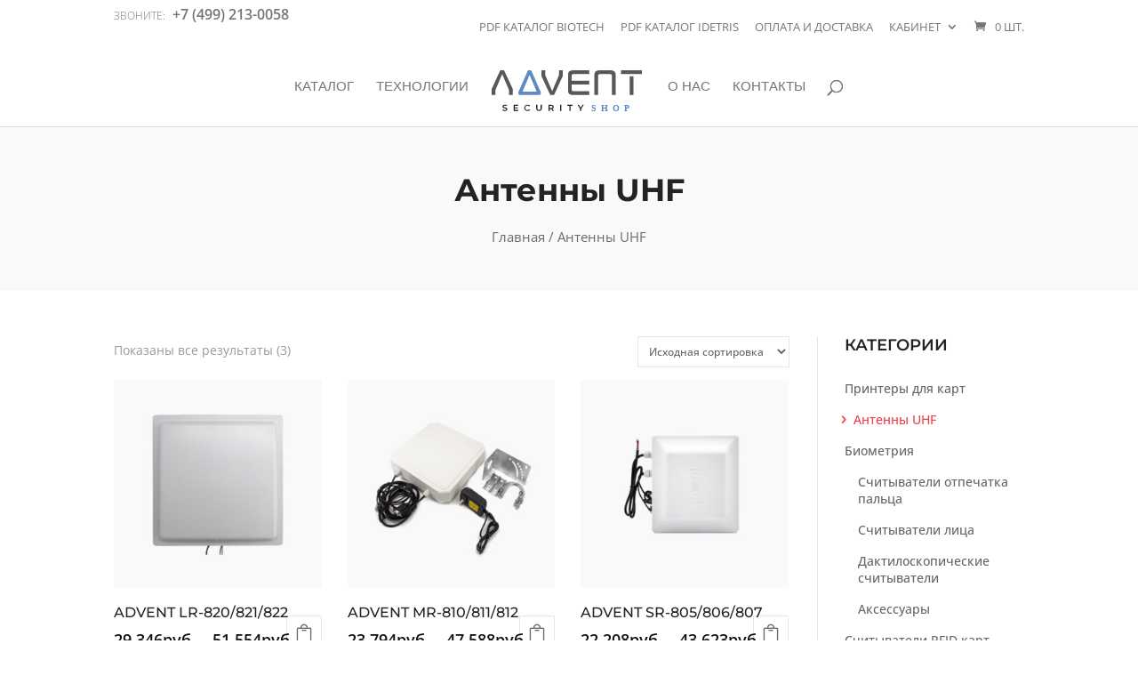

--- FILE ---
content_type: text/css
request_url: https://advent-shop.ru/wp-content/cache/wpfc-minified/1zstrl7x/bty04.css
body_size: 26937
content:
.et-db #et-boc .et-l .et_pb_with_border.et_pb_shop .et_shop_image>img,.et-db #et-boc .et-l .et_pb_with_border.et_pb_shop .products li{border:0 solid #333}.et-db #et-boc .et-l .et_pb_shop.et_pb_text_align_center .star-rating,.et-db #et-boc .et-l .et_pb_shop.et_pb_text_align_justified .star-rating,.et-db #et-boc .et-l .et_pb_shop.et_pb_text_align_right .star-rating{display:inline-block}@media (max-width:980px){.et-db #et-boc .et-l .et_pb_shop ul.products.columns-1 li.product,.et-db #et-boc .et-l .et_pb_shop ul.products.columns-2 li.product,.et-db #et-boc .et-l .et_pb_shop ul.products.columns-3 li.product,.et-db #et-boc .et-l .et_pb_shop ul.products.columns-4 li.product,.et-db #et-boc .et-l .et_pb_shop ul.products.columns-5 li.product,.et-db #et-boc .et-l .et_pb_shop ul.products.columns-6 li.product{width:48%!important;margin-right:4%!important}.et-db #et-boc .et-l .et_pb_shop ul.products.columns-1 li:nth-child(2n+2),.et-db #et-boc .et-l .et_pb_shop ul.products.columns-2 li:nth-child(2n+2),.et-db #et-boc .et-l .et_pb_shop ul.products.columns-3 li:nth-child(2n+2),.et-db #et-boc .et-l .et_pb_shop ul.products.columns-4 li:nth-child(2n+2),.et-db #et-boc .et-l .et_pb_shop ul.products.columns-5 li:nth-child(2n+2),.et-db #et-boc .et-l .et_pb_shop ul.products.columns-6 li:nth-child(2n+2){margin-right:0!important}.et-db #et-boc .et-l .et_pb_shop ul.products.columns-1 li:nth-child(3n+1),.et-db #et-boc .et-l .et_pb_shop ul.products.columns-2 li:nth-child(3n+1),.et-db #et-boc .et-l .et_pb_shop ul.products.columns-3 li:nth-child(3n+1),.et-db #et-boc .et-l .et_pb_shop ul.products.columns-4 li:nth-child(3n+1),.et-db #et-boc .et-l .et_pb_shop ul.products.columns-5 li:nth-child(3n+1),.et-db #et-boc .et-l .et_pb_shop ul.products.columns-6 li:nth-child(3n+1){clear:none}.et-db #et-boc .et-l .et_pb_row_1-2_1-4_1-4>.et_pb_column.et_pb_column_1_4 .et_pb_shop_grid .woocommerce ul.products li.product,.et-db #et-boc .et-l .et_pb_row_1-2_1-6_1-6_1-6>.et_pb_column.et_pb_column_1_6 .et_pb_shop_grid .woocommerce ul.products li.product,.et-db #et-boc .et-l .et_pb_row_1-4_1-4>.et_pb_column.et_pb_column_1_4 .et_pb_shop_grid .woocommerce ul.products li.product,.et-db #et-boc .et-l .et_pb_row_1-4_1-4_1-2>.et_pb_column.et_pb_column_1_4 .et_pb_shop_grid .woocommerce ul.products li.product,.et-db #et-boc .et-l .et_pb_row_1-5_1-5_3-5>.et_pb_column.et_pb_column_1_5 .et_pb_shop_grid .woocommerce ul.products li.product,.et-db #et-boc .et-l .et_pb_row_1-6_1-6_1-6>.et_pb_column.et_pb_column_1_6 .et_pb_shop_grid .woocommerce ul.products li.product,.et-db #et-boc .et-l .et_pb_row_1-6_1-6_1-6_1-2>.et_pb_column.et_pb_column_1_6 .et_pb_shop_grid .woocommerce ul.products li.product,.et-db #et-boc .et-l .et_pb_row_1-6_1-6_1-6_1-6>.et_pb_column.et_pb_column_1_6 .et_pb_shop_grid .woocommerce ul.products li.product,.et-db #et-boc .et-l .et_pb_row_3-5_1-5_1-5>.et_pb_column.et_pb_column_1_5 .et_pb_shop_grid .woocommerce ul.products li.product,.et-db #et-boc .et-l .et_pb_row_4col>.et_pb_column.et_pb_column_1_4 .et_pb_shop_grid .woocommerce ul.products li.product,.et-db #et-boc .et-l .et_pb_row_5col>.et_pb_column.et_pb_column_1_5 .et_pb_shop_grid .woocommerce ul.products li.product,.et-db #et-boc .et-l .et_pb_row_6col>.et_pb_column.et_pb_column_1_6 .et_pb_shop_grid .woocommerce ul.products li.product{margin:0 0 11.5%;width:100%}}@media (min-width:981px){.et-db #et-boc .et-l .et_pb_shop_grid .woocommerce ul.products li.product{clear:none}.et-db #et-boc .et-l .et_pb_shop.et_pb_text_align_center-tablet .star-rating,.et-db #et-boc .et-l .et_pb_shop.et_pb_text_align_justified-tablet .star-rating,.et-db #et-boc .et-l .et_pb_shop.et_pb_text_align_right-tablet .star-rating{display:inline-block}}@media (max-width:767px){.et-db #et-boc .et-l .et_pb_shop.et_pb_text_align_center-phone .star-rating,.et-db #et-boc .et-l .et_pb_shop.et_pb_text_align_justified-phone .star-rating,.et-db #et-boc .et-l .et_pb_shop.et_pb_text_align_right-phone .star-rating{display:inline-block}}@media (max-width:479px){.et-db #et-boc .et-l .et_pb_row_1-2_1-4_1-4>.et_pb_column.et_pb_column_1_4 .et_pb_shop_grid .woocommerce ul.products li.product,.et-db #et-boc .et-l .et_pb_row_1-2_1-6_1-6_1-6>.et_pb_column.et_pb_column_1_6 .et_pb_shop_grid .woocommerce ul.products li.product,.et-db #et-boc .et-l .et_pb_row_1-4_1-4>.et_pb_column.et_pb_column_1_4 .et_pb_shop_grid .woocommerce ul.products li.product,.et-db #et-boc .et-l .et_pb_row_1-4_1-4_1-2>.et_pb_column.et_pb_column_1_4 .et_pb_shop_grid .woocommerce ul.products li.product,.et-db #et-boc .et-l .et_pb_row_1-5_1-5_3-5>.et_pb_column.et_pb_column_1_5 .et_pb_shop_grid .woocommerce ul.products li.product,.et-db #et-boc .et-l .et_pb_row_1-6_1-6_1-6>.et_pb_column.et_pb_column_1_6 .et_pb_shop_grid .woocommerce ul.products li.product,.et-db #et-boc .et-l .et_pb_row_1-6_1-6_1-6_1-2>.et_pb_column.et_pb_column_1_6 .et_pb_shop_grid .woocommerce ul.products li.product,.et-db #et-boc .et-l .et_pb_row_1-6_1-6_1-6_1-6>.et_pb_column.et_pb_column_1_6 .et_pb_shop_grid .woocommerce ul.products li.product,.et-db #et-boc .et-l .et_pb_row_3-5_1-5_1-5>.et_pb_column.et_pb_column_1_5 .et_pb_shop_grid .woocommerce ul.products li.product,.et-db #et-boc .et-l .et_pb_row_4col>.et_pb_column.et_pb_column_1_4 .et_pb_shop_grid .woocommerce ul.products li.product,.et-db #et-boc .et-l .et_pb_row_5col>.et_pb_column.et_pb_column_1_5 .et_pb_shop_grid .woocommerce ul.products li.product,.et-db #et-boc .et-l .et_pb_row_6col>.et_pb_column.et_pb_column_1_6 .et_pb_shop_grid .woocommerce ul.products li.product{margin:0 0 11.5%;width:100%}}.et-db #et-boc .et-l .et_pb_shop_no_image .et_shop_image,.et-db #et-boc .et-l .et_pb_shop_no_name .woocommerce-loop-product__title,.et-db #et-boc .et-l .et_pb_shop_no_price .price,.et-db #et-boc .et-l .et_pb_shop_no_rating .star-rating,.et-db #et-boc .et-l .et_pb_shop_no_sale_badge .onsale{display:none}.et-db #et-boc .et-l .et_pb_shop span.onsale{border-style:solid}.et-db #et-boc .et-l .et_pb_shop_no_price ul.products li.product .price,.et-db #et-boc .et-l .et_pb_shop_no_rating .products .star-rating{display:none}
.et-db #et-boc .et-l .et_overlay{z-index:-1;position:absolute;top:0;left:0;display:block;width:100%;height:100%;background:hsla(0,0%,100%,.9);opacity:0;pointer-events:none;-webkit-transition:all .3s;transition:all .3s;border:1px solid #e5e5e5;-webkit-box-sizing:border-box;box-sizing:border-box;-webkit-backface-visibility:hidden;backface-visibility:hidden;-webkit-font-smoothing:antialiased}.et-db #et-boc .et-l .et_overlay:before{color:#2ea3f2;content:"\E050";position:absolute;top:50%;left:50%;-webkit-transform:translate(-50%,-50%);transform:translate(-50%,-50%);font-size:32px;-webkit-transition:all .4s;transition:all .4s}.et-db #et-boc .et-l .et_portfolio_image,.et-db #et-boc .et-l .et_shop_image{position:relative;display:block}.et-db #et-boc .et-l .et_pb_has_overlay:not(.et_pb_image):hover .et_overlay,.et-db #et-boc .et-l .et_portfolio_image:hover .et_overlay,.et-db #et-boc .et-l .et_shop_image:hover .et_overlay{z-index:3;opacity:1}.et-db #et-boc .et-l #ie7 .et_overlay,.et-db #et-boc .et-l #ie8 .et_overlay{display:none}.et-db #et-boc .et-l .et_pb_module.et_pb_has_overlay{position:relative}.et-db #et-boc .et-l .et_pb_module.et_pb_has_overlay .et_overlay,.et-db #et-boc .et-l article.et_pb_has_overlay{border:none}
.et-db #et-boc .et-l .et_pb_widget_area_left{border-right:1px solid rgba(0,0,0,.1);padding-right:30px}.et-db #et-boc .et-l .et_pb_widget_area_right{border-left:1px solid rgba(0,0,0,.1);padding-left:30px}.et-db #et-boc .et-l .et_pb_sidebar_no_border{border:none;padding:0}.et-db #et-boc .et-l .et_pb_widget_area ul{list-style:none!important;padding:0!important;line-height:inherit!important}@media (max-width:980px){.et-db #et-boc .et-l .et_pb_bg_layout_dark_tablet .et_pb_widget li a{color:inherit}.et-db #et-boc .et-l .et_pb_widget_area_left{padding-right:0;border-right:none}.et-db #et-boc .et-l .et_pb_widget_area_right{padding-left:0;border-left:none}.et-db #et-boc .et-l .et_pb_column .et_pb_widget{margin:0 5.5% 7.5% 0;width:47.25%;clear:none;float:left}.et-db #et-boc .et-l .et_pb_column .et_pb_widget:nth-child(2n){margin-right:0}.et-db #et-boc .et-l .et_pb_column .et_pb_widget:nth-child(odd){clear:both}.et-db #et-boc .et-l .et_pb_row_1-2_1-4_1-4>.et_pb_column.et_pb_column_1_4 .et_pb_widget,.et-db #et-boc .et-l .et_pb_row_1-2_1-6_1-6_1-6>.et_pb_column.et_pb_column_1_6 .et_pb_widget,.et-db #et-boc .et-l .et_pb_row_1-4_1-4>.et_pb_column.et_pb_column_1_4 .et_pb_widget,.et-db #et-boc .et-l .et_pb_row_1-4_1-4_1-2>.et_pb_column.et_pb_column_1_4 .et_pb_widget,.et-db #et-boc .et-l .et_pb_row_1-5_1-5_3-5>.et_pb_column.et_pb_column_1_5 .et_pb_widget,.et-db #et-boc .et-l .et_pb_row_1-6_1-6_1-6>.et_pb_column.et_pb_column_1_6 .et_pb_widget,.et-db #et-boc .et-l .et_pb_row_1-6_1-6_1-6_1-2>.et_pb_column.et_pb_column_1_6 .et_pb_widget,.et-db #et-boc .et-l .et_pb_row_1-6_1-6_1-6_1-6>.et_pb_column.et_pb_column_1_6 .et_pb_widget,.et-db #et-boc .et-l .et_pb_row_3-5_1-5_1-5>.et_pb_column.et_pb_column_1_5 .et_pb_widget,.et-db #et-boc .et-l .et_pb_row_4col>.et_pb_column.et_pb_column_1_4 .et_pb_widget,.et-db #et-boc .et-l .et_pb_row_5col>.et_pb_column.et_pb_column_1_5 .et_pb_widget,.et-db #et-boc .et-l .et_pb_row_6col>.et_pb_column.et_pb_column_1_6 .et_pb_widget{margin:0 0 11.5%;width:100%}}@media (max-width:767px){.et-db #et-boc .et-l .et_pb_column .et_pb_widget{margin-right:0;width:100%}}@media (max-width:479px){.et-db #et-boc .et-l .et_pb_column .et_pb_widget{margin-right:0;margin-bottom:11.5%;width:100%}.et-db #et-boc .et-l .et_pb_row_1-2_1-4_1-4>.et_pb_column.et_pb_column_1_4 .et_pb_widget,.et-db #et-boc .et-l .et_pb_row_1-2_1-6_1-6_1-6>.et_pb_column.et_pb_column_1_6 .et_pb_widget,.et-db #et-boc .et-l .et_pb_row_1-4_1-4>.et_pb_column.et_pb_column_1_4 .et_pb_widget,.et-db #et-boc .et-l .et_pb_row_1-4_1-4_1-2>.et_pb_column.et_pb_column_1_4 .et_pb_widget,.et-db #et-boc .et-l .et_pb_row_1-5_1-5_3-5>.et_pb_column.et_pb_column_1_5 .et_pb_widget,.et-db #et-boc .et-l .et_pb_row_1-6_1-6_1-6>.et_pb_column.et_pb_column_1_6 .et_pb_widget,.et-db #et-boc .et-l .et_pb_row_1-6_1-6_1-6_1-2>.et_pb_column.et_pb_column_1_6 .et_pb_widget,.et-db #et-boc .et-l .et_pb_row_1-6_1-6_1-6_1-6>.et_pb_column.et_pb_column_1_6 .et_pb_widget,.et-db #et-boc .et-l .et_pb_row_3-5_1-5_1-5>.et_pb_column.et_pb_column_1_5 .et_pb_widget,.et-db #et-boc .et-l .et_pb_row_4col>.et_pb_column.et_pb_column_1_4 .et_pb_widget,.et-db #et-boc .et-l .et_pb_row_5col>.et_pb_column.et_pb_column_1_5 .et_pb_widget,.et-db #et-boc .et-l .et_pb_row_6col>.et_pb_column.et_pb_column_1_6 .et_pb_widget{margin:0 0 11.5%;width:100%}}.et_pb_no_sidebar_vertical_divider .et_pb_widget_area_left{border-right:none}.et_pb_no_sidebar_vertical_divider .et_pb_widget_area_right{border-left:none}
.et-db #et-boc .et-l .et_pb_widget{float:left;max-width:100%;word-wrap:break-word}.et-db #et-boc .et-l .et_pb_widget a{text-decoration:none;color:#666}.et-db #et-boc .et-l .et_pb_widget li a:hover{color:#82c0c7}.et-db #et-boc .et-l .et_pb_widget ol li,.et-db #et-boc .et-l .et_pb_widget ul li{margin-bottom:.5em}.et-db #et-boc .et-l .et_pb_widget ol li ol li,.et-db #et-boc .et-l .et_pb_widget ul li ul li{margin-left:15px}.et-db #et-boc .et-l .et_pb_widget select{width:100%;height:28px;padding:0 5px}.et-db #et-boc .et-l .et_pb_widget_area .et_pb_widget a{color:inherit}.et-db #et-boc .et-l .et_pb_bg_layout_light .et_pb_widget li a{color:#666}.et-db #et-boc .et-l .et_pb_bg_layout_dark .et_pb_widget li a{color:inherit}
.et-db #et-boc .et-l .et_pb_wc_breadcrumb{word-wrap:break-word}.et-db #et-boc .et-l .et_pb_with_border .woocommerce-breadcrumb{border:0 solid #333}.et-db #et-boc .et-l .et-dynamic-content-woo--product_breadcrumb.woocommerce .woocommerce-breadcrumb{color:inherit!important;font-family:inherit;font-weight:inherit;font-style:inherit;font-size:inherit;letter-spacing:inherit;line-height:inherit;text-align:inherit;text-shadow:inherit}.wp-pagenavi {
clear: both;
}
.wp-pagenavi a, .wp-pagenavi span {
text-decoration: none;
border: 1px solid #BFBFBF;
padding: 3px 5px;
margin: 2px;
}
.wp-pagenavi a:hover, .wp-pagenavi span.current {
border-color: #000;
}
.wp-pagenavi span.current {
font-weight: bold;
}.woocommerce img.pswp__img,.woocommerce-page img.pswp__img{max-width:none}button.pswp__button{box-shadow:none!important;background-image:url(//advent-shop.ru/wp-content/plugins/woocommerce/assets/css/photoswipe/default-skin/default-skin.png)!important}button.pswp__button,button.pswp__button--arrow--left::before,button.pswp__button--arrow--right::before,button.pswp__button:hover{background-color:transparent!important}button.pswp__button--arrow--left,button.pswp__button--arrow--left:hover,button.pswp__button--arrow--right,button.pswp__button--arrow--right:hover{background-image:none!important}button.pswp__button--close:hover{background-position:0 -44px}button.pswp__button--zoom:hover{background-position:-88px 0} .pswp{display:none;position:absolute;width:100%;height:100%;left:0;top:0;overflow:hidden;-ms-touch-action:none;touch-action:none;z-index:1500;-webkit-text-size-adjust:100%;-webkit-backface-visibility:hidden;outline:0}.pswp *{-webkit-box-sizing:border-box;box-sizing:border-box}.pswp img{max-width:none}.admin-bar .pswp{height:calc(100% - 32px);top:32px}@media screen and (max-width:782px){.admin-bar .pswp{height:calc(100% - 46px);top:46px}}.pswp--animate_opacity{opacity:.001;will-change:opacity;-webkit-transition:opacity 333ms cubic-bezier(.4,0,.22,1);transition:opacity 333ms cubic-bezier(.4,0,.22,1)}.pswp--open{display:block}.pswp--zoom-allowed .pswp__img{cursor:-webkit-zoom-in;cursor:-moz-zoom-in;cursor:zoom-in}.pswp--zoomed-in .pswp__img{cursor:-webkit-grab;cursor:-moz-grab;cursor:grab}.pswp--dragging .pswp__img{cursor:-webkit-grabbing;cursor:-moz-grabbing;cursor:grabbing}.pswp__bg{position:absolute;left:0;top:0;width:100%;height:100%;background:#000;opacity:0;-webkit-transform:translateZ(0);transform:translateZ(0);-webkit-backface-visibility:hidden;will-change:opacity}.pswp__scroll-wrap{position:absolute;left:0;top:0;width:100%;height:100%;overflow:hidden}.pswp__container,.pswp__zoom-wrap{-ms-touch-action:none;touch-action:none;position:absolute;left:0;right:0;top:0;bottom:0}.pswp__container,.pswp__img{-webkit-user-select:none;-moz-user-select:none;-ms-user-select:none;user-select:none;-webkit-tap-highlight-color:transparent;-webkit-touch-callout:none}.pswp__zoom-wrap{position:absolute;width:100%;-webkit-transform-origin:left top;-ms-transform-origin:left top;transform-origin:left top;-webkit-transition:-webkit-transform 333ms cubic-bezier(.4,0,.22,1);transition:transform 333ms cubic-bezier(.4,0,.22,1)}.pswp__bg{will-change:opacity;-webkit-transition:opacity 333ms cubic-bezier(.4,0,.22,1);transition:opacity 333ms cubic-bezier(.4,0,.22,1)}.pswp--animated-in .pswp__bg,.pswp--animated-in .pswp__zoom-wrap{-webkit-transition:none;transition:none}.pswp__container,.pswp__zoom-wrap{-webkit-backface-visibility:hidden}.pswp__item{position:absolute;left:0;right:0;top:0;bottom:0;overflow:hidden}.pswp__img{position:absolute;width:auto;height:auto;top:0;left:0}.pswp__img--placeholder{-webkit-backface-visibility:hidden}.pswp__img--placeholder--blank{background:#222}.pswp--ie .pswp__img{width:100%!important;height:auto!important;left:0;top:0}.pswp__error-msg{position:absolute;left:0;top:50%;width:100%;text-align:center;font-size:14px;line-height:16px;margin-top:-8px;color:#ccc}.pswp__error-msg a{color:#ccc;text-decoration:underline}.pswp__button{width:44px;height:44px;position:relative;background:0 0;cursor:pointer;overflow:visible;-webkit-appearance:none;display:block;border:0;padding:0;margin:0;float:left;opacity:.75;-webkit-transition:opacity .2s;transition:opacity .2s;-webkit-box-shadow:none;box-shadow:none}.pswp__button:focus,.pswp__button:hover{opacity:1}.pswp__button:active{outline:0;opacity:.9}.pswp__button::-moz-focus-inner{padding:0;border:0}.pswp__ui--over-close .pswp__button--close{opacity:1}.pswp__button,.pswp__button--arrow--left:before,.pswp__button--arrow--right:before{background:url(//advent-shop.ru/wp-content/plugins/woocommerce/assets/css/photoswipe/default-skin/default-skin.png) 0 0 no-repeat;background-size:264px 88px;width:44px;height:44px}@media (-webkit-min-device-pixel-ratio:1.1),(-webkit-min-device-pixel-ratio:1.09375),(min-resolution:105dpi),(min-resolution:1.1dppx){.pswp--svg .pswp__button,.pswp--svg .pswp__button--arrow--left:before,.pswp--svg .pswp__button--arrow--right:before{background-image:url(//advent-shop.ru/wp-content/plugins/woocommerce/assets/css/photoswipe/default-skin/default-skin.svg)}.pswp--svg .pswp__button--arrow--left,.pswp--svg .pswp__button--arrow--right{background:0 0}}.pswp__button--close{background-position:0 -44px}.pswp__button--share{background-position:-44px -44px}.pswp__button--fs{display:none}.pswp--supports-fs .pswp__button--fs{display:block}.pswp--fs .pswp__button--fs{background-position:-44px 0}.pswp__button--zoom{display:none;background-position:-88px 0}.pswp--zoom-allowed .pswp__button--zoom{display:block}.pswp--zoomed-in .pswp__button--zoom{background-position:-132px 0}.pswp--touch .pswp__button--arrow--left,.pswp--touch .pswp__button--arrow--right{visibility:hidden}.pswp__button--arrow--left,.pswp__button--arrow--right{background:0 0;top:50%;margin-top:-50px;width:70px;height:100px;position:absolute}.pswp__button--arrow--left{left:0}.pswp__button--arrow--right{right:0}.pswp__button--arrow--left:before,.pswp__button--arrow--right:before{content:'';top:35px;background-color:rgba(0,0,0,.3);height:30px;width:32px;position:absolute}.pswp__button--arrow--left:before{left:6px;background-position:-138px -44px}.pswp__button--arrow--right:before{right:6px;background-position:-94px -44px}.pswp__counter,.pswp__share-modal{-webkit-user-select:none;-moz-user-select:none;-ms-user-select:none;user-select:none}.pswp__share-modal{display:block;background:rgba(0,0,0,.5);width:100%;height:100%;top:0;left:0;padding:10px;position:absolute;z-index:1600;opacity:0;-webkit-transition:opacity .25s ease-out;transition:opacity .25s ease-out;-webkit-backface-visibility:hidden;will-change:opacity}.pswp__share-modal--hidden{display:none}.pswp__share-tooltip{z-index:1620;position:absolute;background:#fff;top:56px;border-radius:2px;display:block;width:auto;right:44px;-webkit-box-shadow:0 2px 5px rgba(0,0,0,.25);box-shadow:0 2px 5px rgba(0,0,0,.25);-webkit-transform:translateY(6px);-ms-transform:translateY(6px);transform:translateY(6px);-webkit-transition:-webkit-transform .25s;transition:transform .25s;-webkit-backface-visibility:hidden;will-change:transform}.pswp__share-tooltip a{display:block;padding:8px 12px;color:#000;text-decoration:none;font-size:14px;line-height:18px}.pswp__share-tooltip a:hover{text-decoration:none;color:#000}.pswp__share-tooltip a:first-child{border-radius:2px 2px 0 0}.pswp__share-tooltip a:last-child{border-radius:0 0 2px 2px}.pswp__share-modal--fade-in{opacity:1}.pswp__share-modal--fade-in .pswp__share-tooltip{-webkit-transform:translateY(0);-ms-transform:translateY(0);transform:translateY(0)}.pswp--touch .pswp__share-tooltip a{padding:16px 12px}a.pswp__share--facebook:before{content:'';display:block;width:0;height:0;position:absolute;top:-12px;right:15px;border:6px solid transparent;border-bottom-color:#fff;-webkit-pointer-events:none;-moz-pointer-events:none;pointer-events:none}a.pswp__share--facebook:hover{background:#3e5c9a;color:#fff}a.pswp__share--facebook:hover:before{border-bottom-color:#3e5c9a}a.pswp__share--twitter:hover{background:#55acee;color:#fff}a.pswp__share--pinterest:hover{background:#ccc;color:#ce272d}a.pswp__share--download:hover{background:#ddd}.pswp__counter{position:relative;left:0;top:0;height:44px;font-size:13px;line-height:44px;color:#fff;opacity:.75;padding:0 10px;margin-inline-end:auto}.pswp__caption{position:absolute;left:0;bottom:0;width:100%;min-height:44px}.pswp__caption small{font-size:11px;color:#bbb}.pswp__caption__center{text-align:left;max-width:420px;margin:0 auto;font-size:13px;padding:10px;line-height:20px;color:#ccc}.pswp__caption--empty{display:none}.pswp__caption--fake{visibility:hidden}.pswp__preloader{width:44px;height:44px;position:absolute;top:0;left:50%;margin-left:-22px;opacity:0;-webkit-transition:opacity .25s ease-out;transition:opacity .25s ease-out;will-change:opacity;direction:ltr}.pswp__preloader__icn{width:20px;height:20px;margin:12px}.pswp__preloader--active{opacity:1}.pswp__preloader--active .pswp__preloader__icn{background:url(//advent-shop.ru/wp-content/plugins/woocommerce/assets/css/photoswipe/default-skin/preloader.gif) 0 0 no-repeat}.pswp--css_animation .pswp__preloader--active{opacity:1}.pswp--css_animation .pswp__preloader--active .pswp__preloader__icn{-webkit-animation:clockwise .5s linear infinite;animation:clockwise .5s linear infinite}.pswp--css_animation .pswp__preloader--active .pswp__preloader__donut{-webkit-animation:donut-rotate 1s cubic-bezier(.4,0,.22,1) infinite;animation:donut-rotate 1s cubic-bezier(.4,0,.22,1) infinite}.pswp--css_animation .pswp__preloader__icn{background:0 0;opacity:.75;width:14px;height:14px;position:absolute;left:15px;top:15px;margin:0}.pswp--css_animation .pswp__preloader__cut{position:relative;width:7px;height:14px;overflow:hidden}.pswp--css_animation .pswp__preloader__donut{-webkit-box-sizing:border-box;box-sizing:border-box;width:14px;height:14px;border:2px solid #fff;border-radius:50%;border-left-color:transparent;border-bottom-color:transparent;position:absolute;top:0;left:0;background:0 0;margin:0}@media screen and (max-width:1024px){.pswp__preloader{position:relative;left:auto;top:auto;margin:0;float:right}}@-webkit-keyframes clockwise{0%{-webkit-transform:rotate(0);transform:rotate(0)}100%{-webkit-transform:rotate(360deg);transform:rotate(360deg)}}@keyframes clockwise{0%{-webkit-transform:rotate(0);transform:rotate(0)}100%{-webkit-transform:rotate(360deg);transform:rotate(360deg)}}@-webkit-keyframes donut-rotate{0%{-webkit-transform:rotate(0);transform:rotate(0)}50%{-webkit-transform:rotate(-140deg);transform:rotate(-140deg)}100%{-webkit-transform:rotate(0);transform:rotate(0)}}@keyframes donut-rotate{0%{-webkit-transform:rotate(0);transform:rotate(0)}50%{-webkit-transform:rotate(-140deg);transform:rotate(-140deg)}100%{-webkit-transform:rotate(0);transform:rotate(0)}}.pswp__ui{-webkit-font-smoothing:auto;visibility:visible;opacity:1;z-index:1550}.pswp__top-bar{position:absolute;left:0;top:0;height:44px;width:100%;display:flex;justify-content:flex-end}.pswp--has_mouse .pswp__button--arrow--left,.pswp--has_mouse .pswp__button--arrow--right,.pswp__caption,.pswp__top-bar{-webkit-backface-visibility:hidden;will-change:opacity;-webkit-transition:opacity 333ms cubic-bezier(.4,0,.22,1);transition:opacity 333ms cubic-bezier(.4,0,.22,1)}.pswp--has_mouse .pswp__button--arrow--left,.pswp--has_mouse .pswp__button--arrow--right{visibility:visible}.pswp__caption,.pswp__top-bar{background-color:rgba(0,0,0,.5)}.pswp__ui--fit .pswp__caption,.pswp__ui--fit .pswp__top-bar{background-color:rgba(0,0,0,.3)}.pswp__ui--idle .pswp__top-bar{opacity:0}.pswp__ui--idle .pswp__button--arrow--left,.pswp__ui--idle .pswp__button--arrow--right{opacity:0}.pswp__ui--hidden .pswp__button--arrow--left,.pswp__ui--hidden .pswp__button--arrow--right,.pswp__ui--hidden .pswp__caption,.pswp__ui--hidden .pswp__top-bar{opacity:.001}.pswp__ui--one-slide .pswp__button--arrow--left,.pswp__ui--one-slide .pswp__button--arrow--right,.pswp__ui--one-slide .pswp__counter{display:none}.pswp__element--disabled{display:none!important}.pswp--minimal--dark .pswp__top-bar{background:0 0}.select2-container{box-sizing:border-box;display:inline-block;margin:0;position:relative;vertical-align:middle}.select2-container .select2-selection--single{box-sizing:border-box;cursor:pointer;display:block;height:28px;margin:0 0 -4px;user-select:none;-webkit-user-select:none}.select2-container .select2-selection--single .select2-selection__rendered{display:block;padding-left:8px;padding-right:20px;overflow:hidden;text-overflow:ellipsis;white-space:nowrap}.select2-container .select2-selection--single .select2-selection__clear{position:relative}.select2-container[dir=rtl] .select2-selection--single .select2-selection__rendered{padding-right:8px;padding-left:20px}.select2-container .select2-selection--multiple{box-sizing:border-box;cursor:pointer;display:block;min-height:32px;user-select:none;-webkit-user-select:none}.select2-container .select2-selection--multiple .select2-selection__rendered{display:inline-block;overflow:hidden;padding-left:8px;text-overflow:ellipsis;white-space:nowrap}.select2-container .select2-search--inline{float:left;padding:0}.select2-container .select2-search--inline .select2-search__field{box-sizing:border-box;border:none;font-size:100%;margin:0;padding:0}.select2-container .select2-search--inline .select2-search__field::-webkit-search-cancel-button{-webkit-appearance:none}.select2-dropdown{background-color:var(--wc-form-color-background,#fff);color:var(--wc-form-color-text,#000);border:1px solid #aaa;border-radius:4px;box-sizing:border-box;display:block;position:absolute;left:-100000px;width:100%;z-index:1051}.select2-results{display:block}.select2-results__options{list-style:none;margin:0;padding:0}.select2-results__option{padding:6px;user-select:none;-webkit-user-select:none}.select2-results__option[aria-selected],.select2-results__option[data-selected]{cursor:pointer}.select2-container--open .select2-dropdown{left:0}.select2-container--open .select2-dropdown--above{border-bottom:none;border-bottom-left-radius:0;border-bottom-right-radius:0}.select2-container--open .select2-dropdown--below{border-top:none;border-top-left-radius:0;border-top-right-radius:0}.select2-search--dropdown{display:block;padding:4px}.select2-search--dropdown .select2-search__field{padding:4px;width:100%;box-sizing:border-box}.select2-search--dropdown .select2-search__field::-webkit-search-cancel-button{-webkit-appearance:none}.select2-search--dropdown.select2-search--hide{display:none}.select2-close-mask{border:0;margin:0;padding:0;display:block;position:fixed;left:0;top:0;min-height:100%;min-width:100%;height:auto;width:auto;opacity:0;z-index:99;background-color:#fff}.select2-hidden-accessible{border:0!important;clip:rect(0 0 0 0)!important;height:1px!important;margin:-1px!important;overflow:hidden!important;padding:0!important;position:absolute!important;width:1px!important}.select2-container--default .select2-selection--single{background-color:#fff;border:1px solid #aaa;border-radius:4px}.select2-container--default .select2-selection--single .select2-selection__rendered{color:#444;line-height:28px}.select2-container--default .select2-selection--single .select2-selection__clear{cursor:pointer;float:right;font-weight:700}.select2-container--default .select2-selection--single .select2-selection__placeholder{color:#999}.select2-container--default .select2-selection--single .select2-selection__arrow{height:26px;position:absolute;top:1px;right:1px;width:20px}.select2-container--default .select2-selection--single .select2-selection__arrow b{border-color:#888 transparent transparent transparent;border-style:solid;border-width:5px 4px 0 4px;height:0;left:50%;margin-left:-4px;margin-top:-2px;position:absolute;top:50%;width:0}.select2-container--default[dir=rtl] .select2-selection--single .select2-selection__clear{float:left}.select2-container--default[dir=rtl] .select2-selection--single .select2-selection__arrow{left:1px;right:auto}.select2-container--default.select2-container--disabled .select2-selection--single{background-color:#eee;cursor:default}.select2-container--default.select2-container--disabled .select2-selection--single .select2-selection__clear{display:none}.select2-container--default.select2-container--open .select2-selection--single .select2-selection__arrow b{border-color:transparent transparent #888 transparent;border-width:0 4px 5px 4px}.select2-container--default .select2-selection--multiple{background-color:#fff;border:1px solid #aaa;border-radius:4px;cursor:text}.select2-container--default .select2-selection--multiple .select2-selection__rendered{box-sizing:border-box;list-style:none;margin:0;padding:0 5px;width:100%}.select2-container--default .select2-selection--multiple .select2-selection__rendered li{list-style:none;margin:5px 5px 0 0}.select2-container--default .select2-selection--multiple .select2-selection__rendered li:before{content:"";display:none}.select2-container--default .select2-selection--multiple .select2-selection__placeholder{color:#999;margin-top:5px;float:left}.select2-container--default .select2-selection--multiple .select2-selection__clear{cursor:pointer;float:right;font-weight:700;margin-top:5px;margin-right:10px}.select2-container--default .select2-selection--multiple .select2-selection__choice{background-color:#e4e4e4;border:1px solid #aaa;border-radius:4px;cursor:default;float:left;margin-right:5px;margin-top:5px;padding:0 5px}.select2-container--default .select2-selection--multiple .select2-selection__choice__remove{color:#999;cursor:pointer;display:inline-block;font-weight:700;margin-right:2px}.select2-container--default .select2-selection--multiple .select2-selection__choice__remove:hover{color:#333}.select2-container--default[dir=rtl] .select2-selection--multiple .select2-search--inline,.select2-container--default[dir=rtl] .select2-selection--multiple .select2-selection__choice,.select2-container--default[dir=rtl] .select2-selection--multiple .select2-selection__placeholder{float:right}.select2-container--default[dir=rtl] .select2-selection--multiple .select2-selection__choice{margin-left:5px;margin-right:auto}.select2-container--default[dir=rtl] .select2-selection--multiple .select2-selection__choice__remove{margin-left:2px;margin-right:auto}.select2-container--default.select2-container--focus .select2-selection--multiple{border:solid #000 1px;outline:0}.select2-container--default.select2-container--disabled .select2-selection--multiple{background-color:#eee;cursor:default}.select2-container--default.select2-container--disabled .select2-selection__choice__remove{display:none}.select2-container--default.select2-container--open.select2-container--above .select2-selection--multiple,.select2-container--default.select2-container--open.select2-container--above .select2-selection--single{border-top-left-radius:0;border-top-right-radius:0}.select2-container--default.select2-container--open.select2-container--below .select2-selection--multiple,.select2-container--default.select2-container--open.select2-container--below .select2-selection--single{border-bottom-left-radius:0;border-bottom-right-radius:0}.select2-container--default .select2-search--dropdown .select2-search__field{border:1px solid #aaa}.select2-container--default .select2-search--inline .select2-search__field{background:0 0;border:none;outline:0;box-shadow:none;-webkit-appearance:textfield}.select2-container--default .select2-results>.select2-results__options{max-height:200px;overflow-y:auto}.select2-container--default .select2-results__option[role=group]{padding:0}.select2-container--default .select2-results__option[aria-disabled=true]{color:#999}.select2-container--default .select2-results__option[aria-selected=true],.select2-container--default .select2-results__option[data-selected=true]{background-color:#ddd}.select2-container--default .select2-results__option .select2-results__option{padding-left:1em}.select2-container--default .select2-results__option .select2-results__option .select2-results__group{padding-left:0}.select2-container--default .select2-results__option .select2-results__option .select2-results__option{margin-left:-1em;padding-left:2em}.select2-container--default .select2-results__option .select2-results__option .select2-results__option .select2-results__option{margin-left:-2em;padding-left:3em}.select2-container--default .select2-results__option .select2-results__option .select2-results__option .select2-results__option .select2-results__option{margin-left:-3em;padding-left:4em}.select2-container--default .select2-results__option .select2-results__option .select2-results__option .select2-results__option .select2-results__option .select2-results__option{margin-left:-4em;padding-left:5em}.select2-container--default .select2-results__option .select2-results__option .select2-results__option .select2-results__option .select2-results__option .select2-results__option .select2-results__option{margin-left:-5em;padding-left:6em}.select2-container--default .select2-results__option--highlighted[aria-selected],.select2-container--default .select2-results__option--highlighted[data-selected]{background-color:#0073aa;color:#fff}.select2-container--default .select2-results__group{cursor:default;display:block;padding:6px}.select2-container--classic .select2-selection--single{background-color:#f7f7f7;border:1px solid #aaa;border-radius:4px;outline:0;background-image:linear-gradient(to bottom,#fff 50%,#eee 100%);background-repeat:repeat-x}.select2-container--classic .select2-selection--single:focus{border:1px solid #0073aa}.select2-container--classic .select2-selection--single .select2-selection__rendered{color:#444;line-height:28px}.select2-container--classic .select2-selection--single .select2-selection__clear{cursor:pointer;float:right;font-weight:700;margin-right:10px}.select2-container--classic .select2-selection--single .select2-selection__placeholder{color:#999}.select2-container--classic .select2-selection--single .select2-selection__arrow{background-color:#ddd;border:none;border-left:1px solid #aaa;border-top-right-radius:4px;border-bottom-right-radius:4px;height:26px;position:absolute;top:1px;right:1px;width:20px;background-image:linear-gradient(to bottom,#eee 50%,#ccc 100%);background-repeat:repeat-x}.select2-container--classic .select2-selection--single .select2-selection__arrow b{border-color:#888 transparent transparent transparent;border-style:solid;border-width:5px 4px 0 4px;height:0;left:50%;margin-left:-4px;margin-top:-2px;position:absolute;top:50%;width:0}.select2-container--classic[dir=rtl] .select2-selection--single .select2-selection__clear{float:left}.select2-container--classic[dir=rtl] .select2-selection--single .select2-selection__arrow{border:none;border-right:1px solid #aaa;border-radius:0;border-top-left-radius:4px;border-bottom-left-radius:4px;left:1px;right:auto}.select2-container--classic.select2-container--open .select2-selection--single{border:1px solid #0073aa}.select2-container--classic.select2-container--open .select2-selection--single .select2-selection__arrow{background:0 0;border:none}.select2-container--classic.select2-container--open .select2-selection--single .select2-selection__arrow b{border-color:transparent transparent #888 transparent;border-width:0 4px 5px 4px}.select2-container--classic.select2-container--open.select2-container--above .select2-selection--single{border-top:none;border-top-left-radius:0;border-top-right-radius:0;background-image:linear-gradient(to bottom,#fff 0,#eee 50%);background-repeat:repeat-x}.select2-container--classic.select2-container--open.select2-container--below .select2-selection--single{border-bottom:none;border-bottom-left-radius:0;border-bottom-right-radius:0;background-image:linear-gradient(to bottom,#eee 50%,#fff 100%);background-repeat:repeat-x}.select2-container--classic .select2-selection--multiple{background-color:#fff;border:1px solid #aaa;border-radius:4px;cursor:text;outline:0}.select2-container--classic .select2-selection--multiple:focus{border:1px solid #0073aa}.select2-container--classic .select2-selection--multiple .select2-selection__rendered{list-style:none;margin:0;padding:0 5px}.select2-container--classic .select2-selection--multiple .select2-selection__clear{display:none}.select2-container--classic .select2-selection--multiple .select2-selection__choice{background-color:#e4e4e4;border:1px solid #aaa;border-radius:4px;cursor:default;float:left;margin-right:5px;margin-top:5px;padding:0 5px}.select2-container--classic .select2-selection--multiple .select2-selection__choice__remove{color:#888;cursor:pointer;display:inline-block;font-weight:700;margin-right:2px}.select2-container--classic .select2-selection--multiple .select2-selection__choice__remove:hover{color:#555}.select2-container--classic[dir=rtl] .select2-selection--multiple .select2-selection__choice{float:right}.select2-container--classic[dir=rtl] .select2-selection--multiple .select2-selection__choice{margin-left:5px;margin-right:auto}.select2-container--classic[dir=rtl] .select2-selection--multiple .select2-selection__choice__remove{margin-left:2px;margin-right:auto}.select2-container--classic.select2-container--open .select2-selection--multiple{border:1px solid #0073aa}.select2-container--classic.select2-container--open.select2-container--above .select2-selection--multiple{border-top:none;border-top-left-radius:0;border-top-right-radius:0}.select2-container--classic.select2-container--open.select2-container--below .select2-selection--multiple{border-bottom:none;border-bottom-left-radius:0;border-bottom-right-radius:0}.select2-container--classic .select2-search--dropdown .select2-search__field{border:1px solid #aaa;outline:0}.select2-container--classic .select2-search--inline .select2-search__field{outline:0;box-shadow:none}.select2-container--classic .select2-dropdown{background-color:#fff;border:1px solid transparent}.select2-container--classic .select2-dropdown--above{border-bottom:none}.select2-container--classic .select2-dropdown--below{border-top:none}.select2-container--classic .select2-results>.select2-results__options{max-height:200px;overflow-y:auto}.select2-container--classic .select2-results__option[role=group]{padding:0}.select2-container--classic .select2-results__option[aria-disabled=true]{color:grey}.select2-container--classic .select2-results__option--highlighted[aria-selected],.select2-container--classic .select2-results__option--highlighted[data-selected]{background-color:#3875d7;color:#fff}.select2-container--classic .select2-results__group{cursor:default;display:block;padding:6px}.select2-container--classic.select2-container--open .select2-dropdown{border-color:#0073aa}@-ms-viewport {
width: auto;
}
.lgc-clear {
clear: both;
display: block;
overflow: hidden;
visibility: hidden;
width: 0;
height: 0;
}
.lgc-grid-container:before, .lgc-grid-5:before, .lgc-mobile-grid-5:before, .lgc-tablet-grid-5:before, .lgc-grid-10:before, .lgc-mobile-grid-10:before, .lgc-tablet-grid-10:before, .lgc-grid-15:before, .lgc-mobile-grid-15:before, .lgc-tablet-grid-15:before, .lgc-grid-20:before, .lgc-mobile-grid-20:before, .lgc-tablet-grid-20:before, .lgc-grid-25:before, .lgc-mobile-grid-25:before, .lgc-tablet-grid-25:before, .lgc-grid-30:before, .lgc-mobile-grid-30:before, .lgc-tablet-grid-30:before, .lgc-grid-35:before, .lgc-mobile-grid-35:before, .lgc-tablet-grid-35:before, .lgc-grid-40:before, .lgc-mobile-grid-40:before, .lgc-tablet-grid-40:before, .lgc-grid-45:before, .lgc-mobile-grid-45:before, .lgc-tablet-grid-45:before, .lgc-grid-50:before, .lgc-mobile-grid-50:before, .lgc-tablet-grid-50:before, .lgc-grid-55:before, .lgc-mobile-grid-55:before, .lgc-tablet-grid-55:before, .lgc-grid-60:before, .lgc-mobile-grid-60:before, .lgc-tablet-grid-60:before, .lgc-grid-65:before, .lgc-mobile-grid-65:before, .lgc-tablet-grid-65:before, .lgc-grid-70:before, .lgc-mobile-grid-70:before, .lgc-tablet-grid-70:before, .lgc-grid-75:before, .lgc-mobile-grid-75:before, .lgc-tablet-grid-75:before, .lgc-grid-80:before, .lgc-mobile-grid-80:before, .lgc-tablet-grid-80:before, .lgc-grid-85:before, .lgc-mobile-grid-85:before, .lgc-tablet-grid-85:before, .lgc-grid-90:before, .lgc-mobile-grid-90:before, .lgc-tablet-grid-90:before, .lgc-grid-95:before, .lgc-mobile-grid-95:before, .lgc-tablet-grid-95:before, .lgc-grid-100:before, .lgc-mobile-grid-100:before, .lgc-tablet-grid-100:before, .lgc-grid-33:before, .lgc-mobile-grid-33:before, .lgc-tablet-grid-33:before, .lgc-grid-66:before, .lgc-mobile-grid-66:before, .lgc-tablet-grid-66:before, .lgc-clearfix:before,
.lgc-grid-container:after,
.lgc-grid-5:after,
.lgc-mobile-grid-5:after,
.lgc-tablet-grid-5:after,
.lgc-grid-10:after,
.lgc-mobile-grid-10:after,
.lgc-tablet-grid-10:after,
.lgc-grid-15:after,
.lgc-mobile-grid-15:after,
.lgc-tablet-grid-15:after,
.lgc-grid-20:after,
.lgc-mobile-grid-20:after,
.lgc-tablet-grid-20:after,
.lgc-grid-25:after,
.lgc-mobile-grid-25:after,
.lgc-tablet-grid-25:after,
.lgc-grid-30:after,
.lgc-mobile-grid-30:after,
.lgc-tablet-grid-30:after,
.lgc-grid-35:after,
.lgc-mobile-grid-35:after,
.lgc-tablet-grid-35:after,
.lgc-grid-40:after,
.lgc-mobile-grid-40:after,
.lgc-tablet-grid-40:after,
.lgc-grid-45:after,
.lgc-mobile-grid-45:after,
.lgc-tablet-grid-45:after,
.lgc-grid-50:after,
.lgc-mobile-grid-50:after,
.lgc-tablet-grid-50:after,
.lgc-grid-55:after,
.lgc-mobile-grid-55:after,
.lgc-tablet-grid-55:after,
.lgc-grid-60:after,
.lgc-mobile-grid-60:after,
.lgc-tablet-grid-60:after,
.lgc-grid-65:after,
.lgc-mobile-grid-65:after,
.lgc-tablet-grid-65:after,
.lgc-grid-70:after,
.lgc-mobile-grid-70:after,
.lgc-tablet-grid-70:after,
.lgc-grid-75:after,
.lgc-mobile-grid-75:after,
.lgc-tablet-grid-75:after,
.lgc-grid-80:after,
.lgc-mobile-grid-80:after,
.lgc-tablet-grid-80:after,
.lgc-grid-85:after,
.lgc-mobile-grid-85:after,
.lgc-tablet-grid-85:after,
.lgc-grid-90:after,
.lgc-mobile-grid-90:after,
.lgc-tablet-grid-90:after,
.lgc-grid-95:after,
.lgc-mobile-grid-95:after,
.lgc-tablet-grid-95:after,
.lgc-grid-100:after,
.lgc-mobile-grid-100:after,
.lgc-tablet-grid-100:after,
.lgc-grid-33:after,
.lgc-mobile-grid-33:after,
.lgc-tablet-grid-33:after,
.lgc-grid-66:after,
.lgc-mobile-grid-66:after,
.lgc-tablet-grid-66:after,
.lgc-clearfix:after {
content: ".";
display: block;
overflow: hidden;
visibility: hidden;
font-size: 0;
line-height: 0;
width: 0;
height: 0;
}
.lgc-grid-container:after, .lgc-grid-5:after, .lgc-mobile-grid-5:after, .lgc-tablet-grid-5:after, .lgc-grid-10:after, .lgc-mobile-grid-10:after, .lgc-tablet-grid-10:after, .lgc-grid-15:after, .lgc-mobile-grid-15:after, .lgc-tablet-grid-15:after, .lgc-grid-20:after, .lgc-mobile-grid-20:after, .lgc-tablet-grid-20:after, .lgc-grid-25:after, .lgc-mobile-grid-25:after, .lgc-tablet-grid-25:after, .lgc-grid-30:after, .lgc-mobile-grid-30:after, .lgc-tablet-grid-30:after, .lgc-grid-35:after, .lgc-mobile-grid-35:after, .lgc-tablet-grid-35:after, .lgc-grid-40:after, .lgc-mobile-grid-40:after, .lgc-tablet-grid-40:after, .lgc-grid-45:after, .lgc-mobile-grid-45:after, .lgc-tablet-grid-45:after, .lgc-grid-50:after, .lgc-mobile-grid-50:after, .lgc-tablet-grid-50:after, .lgc-grid-55:after, .lgc-mobile-grid-55:after, .lgc-tablet-grid-55:after, .lgc-grid-60:after, .lgc-mobile-grid-60:after, .lgc-tablet-grid-60:after, .lgc-grid-65:after, .lgc-mobile-grid-65:after, .lgc-tablet-grid-65:after, .lgc-grid-70:after, .lgc-mobile-grid-70:after, .lgc-tablet-grid-70:after, .lgc-grid-75:after, .lgc-mobile-grid-75:after, .lgc-tablet-grid-75:after, .lgc-grid-80:after, .lgc-mobile-grid-80:after, .lgc-tablet-grid-80:after, .lgc-grid-85:after, .lgc-mobile-grid-85:after, .lgc-tablet-grid-85:after, .lgc-grid-90:after, .lgc-mobile-grid-90:after, .lgc-tablet-grid-90:after, .lgc-grid-95:after, .lgc-mobile-grid-95:after, .lgc-tablet-grid-95:after, .lgc-grid-100:after, .lgc-mobile-grid-100:after, .lgc-tablet-grid-100:after, .lgc-grid-33:after, .lgc-mobile-grid-33:after, .lgc-tablet-grid-33:after, .lgc-grid-66:after, .lgc-mobile-grid-66:after, .lgc-tablet-grid-66:after, .lgc-clearfix:after {
clear: both;
}
.lgc-grid-container {
margin-left: auto;
margin-right: auto;
max-width: 1200px;
padding-left: 10px;
padding-right: 10px;
}
.lgc-grid-5, .lgc-mobile-grid-5, .lgc-tablet-grid-5, .lgc-grid-10, .lgc-mobile-grid-10, .lgc-tablet-grid-10, .lgc-grid-15, .lgc-mobile-grid-15, .lgc-tablet-grid-15, .lgc-grid-20, .lgc-mobile-grid-20, .lgc-tablet-grid-20, .lgc-grid-25, .lgc-mobile-grid-25, .lgc-tablet-grid-25, .lgc-grid-30, .lgc-mobile-grid-30, .lgc-tablet-grid-30, .lgc-grid-35, .lgc-mobile-grid-35, .lgc-tablet-grid-35, .lgc-grid-40, .lgc-mobile-grid-40, .lgc-tablet-grid-40, .lgc-grid-45, .lgc-mobile-grid-45, .lgc-tablet-grid-45, .lgc-grid-50, .lgc-mobile-grid-50, .lgc-tablet-grid-50, .lgc-grid-55, .lgc-mobile-grid-55, .lgc-tablet-grid-55, .lgc-grid-60, .lgc-mobile-grid-60, .lgc-tablet-grid-60, .lgc-grid-65, .lgc-mobile-grid-65, .lgc-tablet-grid-65, .lgc-grid-70, .lgc-mobile-grid-70, .lgc-tablet-grid-70, .lgc-grid-75, .lgc-mobile-grid-75, .lgc-tablet-grid-75, .lgc-grid-80, .lgc-mobile-grid-80, .lgc-tablet-grid-80, .lgc-grid-85, .lgc-mobile-grid-85, .lgc-tablet-grid-85, .lgc-grid-90, .lgc-mobile-grid-90, .lgc-tablet-grid-90, .lgc-grid-95, .lgc-mobile-grid-95, .lgc-tablet-grid-95, .lgc-grid-100, .lgc-mobile-grid-100, .lgc-tablet-grid-100, .lgc-grid-33, .lgc-mobile-grid-33, .lgc-tablet-grid-33, .lgc-grid-66, .lgc-mobile-grid-66, .lgc-tablet-grid-66 {
-moz-box-sizing: border-box;
-webkit-box-sizing: border-box;
box-sizing: border-box;
padding-left: 10px;
padding-right: 10px;
}
.lgc-grid-parent {
padding-left: 0;
padding-right: 0;
}
.lgc-grid-offset {
margin-left: -10px;
margin-right: -10px;
}
@media (max-width: 767px) {
.mobile-push-5, .lgc-mobile-pull-5, .lgc-mobile-push-10, .lgc-mobile-pull-10, .lgc-mobile-push-15, .lgc-mobile-pull-15, .lgc-mobile-push-20, .lgc-mobile-pull-20, .lgc-mobile-push-25, .lgc-mobile-pull-25, .lgc-mobile-push-30, .lgc-mobile-pull-30, .lgc-mobile-push-35, .lgc-mobile-pull-35, .lgc-mobile-push-40, .lgc-mobile-pull-40, .lgc-mobile-push-45, .lgc-mobile-pull-45, .lgc-mobile-push-50, .lgc-mobile-pull-50, .lgc-mobile-push-55, .lgc-mobile-pull-55, .lgc-mobile-push-60, .lgc-mobile-pull-60, .lgc-mobile-push-65, .lgc-mobile-pull-65, .lgc-mobile-push-70, .lgc-mobile-pull-70, .lgc-mobile-push-75, .lgc-mobile-pull-75, .lgc-mobile-push-80, .lgc-mobile-pull-80, .lgc-mobile-push-85, .lgc-mobile-pull-85, .lgc-mobile-push-90, .lgc-mobile-pull-90, .lgc-mobile-push-95, .lgc-mobile-pull-95, .lgc-mobile-push-33, .lgc-mobile-pull-33, .lgc-mobile-push-66, .lgc-mobile-pull-66 {
position: relative;
}
.lgc-hide-on-mobile {
display: none !important;
}
.lgc-mobile-grid-5 {
float: left;
width: 5%;
}
.lgc-mobile-prefix-5 {
margin-left: 5%;
}
.lgc-mobile-suffix-5 {
margin-right: 5%;
}
.lgc-mobile-push-5 {
left: 5%;
}
.lgc-mobile-pull-5 {
left: -5%;
}
.lgc-mobile-grid-10 {
float: left;
width: 10%;
}
.lgc-mobile-prefix-10 {
margin-left: 10%;
}
.lgc-mobile-suffix-10 {
margin-right: 10%;
}
.lgc-mobile-push-10 {
left: 10%;
}
.lgc-mobile-pull-10 {
left: -10%;
}
.lgc-mobile-grid-15 {
float: left;
width: 15%;
}
.lgc-mobile-prefix-15 {
margin-left: 15%;
}
.lgc-mobile-suffix-15 {
margin-right: 15%;
}
.lgc-mobile-push-15 {
left: 15%;
}
.lgc-mobile-pull-15 {
left: -15%;
}
.lgc-mobile-grid-20 {
float: left;
width: 20%;
}
.lgc-mobile-prefix-20 {
margin-left: 20%;
}
.lgc-mobile-suffix-20 {
margin-right: 20%;
}
.lgc-mobile-push-20 {
left: 20%;
}
.lgc-mobile-pull-20 {
left: -20%;
}
.lgc-mobile-grid-25 {
float: left;
width: 25%;
}
.lgc-mobile-prefix-25 {
margin-left: 25%;
}
.lgc-mobile-suffix-25 {
margin-right: 25%;
}
.lgc-mobile-push-25 {
left: 25%;
}
.lgc-mobile-pull-25 {
left: -25%;
}
.lgc-mobile-grid-30 {
float: left;
width: 30%;
}
.lgc-mobile-prefix-30 {
margin-left: 30%;
}
.lgc-mobile-suffix-30 {
margin-right: 30%;
}
.lgc-mobile-push-30 {
left: 30%;
}
.lgc-mobile-pull-30 {
left: -30%;
}
.lgc-mobile-grid-35 {
float: left;
width: 35%;
}
.lgc-mobile-prefix-35 {
margin-left: 35%;
}
.lgc-mobile-suffix-35 {
margin-right: 35%;
}
.lgc-mobile-push-35 {
left: 35%;
}
.lgc-mobile-pull-35 {
left: -35%;
}
.lgc-mobile-grid-40 {
float: left;
width: 40%;
}
.lgc-mobile-prefix-40 {
margin-left: 40%;
}
.lgc-mobile-suffix-40 {
margin-right: 40%;
}
.lgc-mobile-push-40 {
left: 40%;
}
.lgc-mobile-pull-40 {
left: -40%;
}
.lgc-mobile-grid-45 {
float: left;
width: 45%;
}
.lgc-mobile-prefix-45 {
margin-left: 45%;
}
.lgc-mobile-suffix-45 {
margin-right: 45%;
}
.lgc-mobile-push-45 {
left: 45%;
}
.lgc-mobile-pull-45 {
left: -45%;
}
.lgc-mobile-grid-50 {
float: left;
width: 50%;
}
.lgc-mobile-prefix-50 {
margin-left: 50%;
}
.lgc-mobile-suffix-50 {
margin-right: 50%;
}
.lgc-mobile-push-50 {
left: 50%;
}
.lgc-mobile-pull-50 {
left: -50%;
}
.lgc-mobile-grid-55 {
float: left;
width: 55%;
}
.lgc-mobile-prefix-55 {
margin-left: 55%;
}
.lgc-mobile-suffix-55 {
margin-right: 55%;
}
.lgc-mobile-push-55 {
left: 55%;
}
.lgc-mobile-pull-55 {
left: -55%;
}
.lgc-mobile-grid-60 {
float: left;
width: 60%;
}
.lgc-mobile-prefix-60 {
margin-left: 60%;
}
.lgc-mobile-suffix-60 {
margin-right: 60%;
}
.lgc-mobile-push-60 {
left: 60%;
}
.lgc-mobile-pull-60 {
left: -60%;
}
.lgc-mobile-grid-65 {
float: left;
width: 65%;
}
.lgc-mobile-prefix-65 {
margin-left: 65%;
}
.lgc-mobile-suffix-65 {
margin-right: 65%;
}
.lgc-mobile-push-65 {
left: 65%;
}
.lgc-mobile-pull-65 {
left: -65%;
}
.lgc-mobile-grid-70 {
float: left;
width: 70%;
}
.lgc-mobile-prefix-70 {
margin-left: 70%;
}
.lgc-mobile-suffix-70 {
margin-right: 70%;
}
.lgc-mobile-push-70 {
left: 70%;
}
.lgc-mobile-pull-70 {
left: -70%;
}
.lgc-mobile-grid-75 {
float: left;
width: 75%;
}
.lgc-mobile-prefix-75 {
margin-left: 75%;
}
.lgc-mobile-suffix-75 {
margin-right: 75%;
}
.lgc-mobile-push-75 {
left: 75%;
}
.lgc-mobile-pull-75 {
left: -75%;
}
.lgc-mobile-grid-80 {
float: left;
width: 80%;
}
.lgc-mobile-prefix-80 {
margin-left: 80%;
}
.lgc-mobile-suffix-80 {
margin-right: 80%;
}
.lgc-mobile-push-80 {
left: 80%;
}
.lgc-mobile-pull-80 {
left: -80%;
}
.lgc-mobile-grid-85 {
float: left;
width: 85%;
}
.lgc-mobile-prefix-85 {
margin-left: 85%;
}
.lgc-mobile-suffix-85 {
margin-right: 85%;
}
.lgc-mobile-push-85 {
left: 85%;
}
.lgc-mobile-pull-85 {
left: -85%;
}
.lgc-mobile-grid-90 {
float: left;
width: 90%;
}
.lgc-mobile-prefix-90 {
margin-left: 90%;
}
.lgc-mobile-suffix-90 {
margin-right: 90%;
}
.lgc-mobile-push-90 {
left: 90%;
}
.lgc-mobile-pull-90 {
left: -90%;
}
.lgc-mobile-grid-95 {
float: left;
width: 95%;
}
.lgc-mobile-prefix-95 {
margin-left: 95%;
}
.lgc-mobile-suffix-95 {
margin-right: 95%;
}
.lgc-mobile-push-95 {
left: 95%;
}
.lgc-mobile-pull-95 {
left: -95%;
}
.lgc-mobile-grid-33 {
float: left;
width: 33.33333%;
}
.lgc-mobile-prefix-33 {
margin-left: 33.33333%;
}
.lgc-mobile-suffix-33 {
margin-right: 33.33333%;
}
.lgc-mobile-push-33 {
left: 33.33333%;
}
.lgc-mobile-pull-33 {
left: -33.33333%;
}
.lgc-mobile-grid-66 {
float: left;
width: 66.66667%;
}
.lgc-mobile-prefix-66 {
margin-left: 66.66667%;
}
.lgc-mobile-suffix-66 {
margin-right: 66.66667%;
}
.lgc-mobile-push-66 {
left: 66.66667%;
}
.lgc-mobile-pull-66 {
left: -66.66667%;
}
.lgc-mobile-grid-100 {
clear: both;
width: 100%;
}
}
@media (min-width: 768px) and (max-width: 1025px) {
.tablet-push-5, .lgc-tablet-pull-5, .lgc-tablet-push-10, .lgc-tablet-pull-10, .lgc-tablet-push-15, .lgc-tablet-pull-15, .lgc-tablet-push-20, .lgc-tablet-pull-20, .lgc-tablet-push-25, .lgc-tablet-pull-25, .lgc-tablet-push-30, .lgc-tablet-pull-30, .lgc-tablet-push-35, .lgc-tablet-pull-35, .lgc-tablet-push-40, .lgc-tablet-pull-40, .lgc-tablet-push-45, .lgc-tablet-pull-45, .lgc-tablet-push-50, .lgc-tablet-pull-50, .lgc-tablet-push-55, .lgc-tablet-pull-55, .lgc-tablet-push-60, .lgc-tablet-pull-60, .lgc-tablet-push-65, .lgc-tablet-pull-65, .lgc-tablet-push-70, .lgc-tablet-pull-70, .lgc-tablet-push-75, .lgc-tablet-pull-75, .lgc-tablet-push-80, .lgc-tablet-pull-80, .lgc-tablet-push-85, .lgc-tablet-pull-85, .lgc-tablet-push-90, .lgc-tablet-pull-90, .lgc-tablet-push-95, .lgc-tablet-pull-95, .lgc-tablet-push-33, .lgc-tablet-pull-33, .lgc-tablet-push-66, .lgc-tablet-pull-66 {
position: relative;
}
.lgc-hide-on-tablet {
display: none !important;
}
.lgc-tablet-grid-5 {
float: left;
width: 5%;
}
.lgc-tablet-prefix-5 {
margin-left: 5%;
}
.lgc-tablet-suffix-5 {
margin-right: 5%;
}
.lgc-tablet-push-5 {
left: 5%;
}
.lgc-tablet-pull-5 {
left: -5%;
}
.lgc-tablet-grid-10 {
float: left;
width: 10%;
}
.lgc-tablet-prefix-10 {
margin-left: 10%;
}
.lgc-tablet-suffix-10 {
margin-right: 10%;
}
.lgc-tablet-push-10 {
left: 10%;
}
.lgc-tablet-pull-10 {
left: -10%;
}
.lgc-tablet-grid-15 {
float: left;
width: 15%;
}
.lgc-tablet-prefix-15 {
margin-left: 15%;
}
.lgc-tablet-suffix-15 {
margin-right: 15%;
}
.lgc-tablet-push-15 {
left: 15%;
}
.lgc-tablet-pull-15 {
left: -15%;
}
.lgc-tablet-grid-20 {
float: left;
width: 20%;
}
.lgc-tablet-prefix-20 {
margin-left: 20%;
}
.lgc-tablet-suffix-20 {
margin-right: 20%;
}
.lgc-tablet-push-20 {
left: 20%;
}
.lgc-tablet-pull-20 {
left: -20%;
}
.lgc-tablet-grid-25 {
float: left;
width: 25%;
}
.lgc-tablet-prefix-25 {
margin-left: 25%;
}
.lgc-tablet-suffix-25 {
margin-right: 25%;
}
.lgc-tablet-push-25 {
left: 25%;
}
.lgc-tablet-pull-25 {
left: -25%;
}
.lgc-tablet-grid-30 {
float: left;
width: 30%;
}
.lgc-tablet-prefix-30 {
margin-left: 30%;
}
.lgc-tablet-suffix-30 {
margin-right: 30%;
}
.lgc-tablet-push-30 {
left: 30%;
}
.lgc-tablet-pull-30 {
left: -30%;
}
.lgc-tablet-grid-35 {
float: left;
width: 35%;
}
.lgc-tablet-prefix-35 {
margin-left: 35%;
}
.lgc-tablet-suffix-35 {
margin-right: 35%;
}
.lgc-tablet-push-35 {
left: 35%;
}
.lgc-tablet-pull-35 {
left: -35%;
}
.lgc-tablet-grid-40 {
float: left;
width: 40%;
}
.lgc-tablet-prefix-40 {
margin-left: 40%;
}
.lgc-tablet-suffix-40 {
margin-right: 40%;
}
.lgc-tablet-push-40 {
left: 40%;
}
.lgc-tablet-pull-40 {
left: -40%;
}
.lgc-tablet-grid-45 {
float: left;
width: 45%;
}
.lgc-tablet-prefix-45 {
margin-left: 45%;
}
.lgc-tablet-suffix-45 {
margin-right: 45%;
}
.lgc-tablet-push-45 {
left: 45%;
}
.lgc-tablet-pull-45 {
left: -45%;
}
.lgc-tablet-grid-50 {
float: left;
width: 50%;
}
.lgc-tablet-prefix-50 {
margin-left: 50%;
}
.lgc-tablet-suffix-50 {
margin-right: 50%;
}
.lgc-tablet-push-50 {
left: 50%;
}
.lgc-tablet-pull-50 {
left: -50%;
}
.lgc-tablet-grid-55 {
float: left;
width: 55%;
}
.lgc-tablet-prefix-55 {
margin-left: 55%;
}
.lgc-tablet-suffix-55 {
margin-right: 55%;
}
.lgc-tablet-push-55 {
left: 55%;
}
.lgc-tablet-pull-55 {
left: -55%;
}
.lgc-tablet-grid-60 {
float: left;
width: 60%;
}
.lgc-tablet-prefix-60 {
margin-left: 60%;
}
.lgc-tablet-suffix-60 {
margin-right: 60%;
}
.lgc-tablet-push-60 {
left: 60%;
}
.lgc-tablet-pull-60 {
left: -60%;
}
.lgc-tablet-grid-65 {
float: left;
width: 65%;
}
.lgc-tablet-prefix-65 {
margin-left: 65%;
}
.lgc-tablet-suffix-65 {
margin-right: 65%;
}
.lgc-tablet-push-65 {
left: 65%;
}
.lgc-tablet-pull-65 {
left: -65%;
}
.lgc-tablet-grid-70 {
float: left;
width: 70%;
}
.lgc-tablet-prefix-70 {
margin-left: 70%;
}
.lgc-tablet-suffix-70 {
margin-right: 70%;
}
.lgc-tablet-push-70 {
left: 70%;
}
.lgc-tablet-pull-70 {
left: -70%;
}
.lgc-tablet-grid-75 {
float: left;
width: 75%;
}
.lgc-tablet-prefix-75 {
margin-left: 75%;
}
.lgc-tablet-suffix-75 {
margin-right: 75%;
}
.lgc-tablet-push-75 {
left: 75%;
}
.lgc-tablet-pull-75 {
left: -75%;
}
.lgc-tablet-grid-80 {
float: left;
width: 80%;
}
.lgc-tablet-prefix-80 {
margin-left: 80%;
}
.lgc-tablet-suffix-80 {
margin-right: 80%;
}
.lgc-tablet-push-80 {
left: 80%;
}
.lgc-tablet-pull-80 {
left: -80%;
}
.lgc-tablet-grid-85 {
float: left;
width: 85%;
}
.lgc-tablet-prefix-85 {
margin-left: 85%;
}
.lgc-tablet-suffix-85 {
margin-right: 85%;
}
.lgc-tablet-push-85 {
left: 85%;
}
.lgc-tablet-pull-85 {
left: -85%;
}
.lgc-tablet-grid-90 {
float: left;
width: 90%;
}
.lgc-tablet-prefix-90 {
margin-left: 90%;
}
.lgc-tablet-suffix-90 {
margin-right: 90%;
}
.lgc-tablet-push-90 {
left: 90%;
}
.lgc-tablet-pull-90 {
left: -90%;
}
.lgc-tablet-grid-95 {
float: left;
width: 95%;
}
.lgc-tablet-prefix-95 {
margin-left: 95%;
}
.lgc-tablet-suffix-95 {
margin-right: 95%;
}
.lgc-tablet-push-95 {
left: 95%;
}
.lgc-tablet-pull-95 {
left: -95%;
}
.lgc-tablet-grid-33 {
float: left;
width: 33.33333%;
}
.lgc-tablet-prefix-33 {
margin-left: 33.33333%;
}
.lgc-tablet-suffix-33 {
margin-right: 33.33333%;
}
.lgc-tablet-push-33 {
left: 33.33333%;
}
.lgc-tablet-pull-33 {
left: -33.33333%;
}
.lgc-tablet-grid-66 {
float: left;
width: 66.66667%;
}
.lgc-tablet-prefix-66 {
margin-left: 66.66667%;
}
.lgc-tablet-suffix-66 {
margin-right: 66.66667%;
}
.lgc-tablet-push-66 {
left: 66.66667%;
}
.lgc-tablet-pull-66 {
left: -66.66667%;
}
.lgc-tablet-grid-100 {
clear: both;
width: 100%;
}
}
@media (min-width: 1025px) {
.push-5, .lgc-pull-5, .lgc-push-10, .lgc-pull-10, .lgc-push-15, .lgc-pull-15, .lgc-push-20, .lgc-pull-20, .lgc-push-25, .lgc-pull-25, .lgc-push-30, .lgc-pull-30, .lgc-push-35, .lgc-pull-35, .lgc-push-40, .lgc-pull-40, .lgc-push-45, .lgc-pull-45, .lgc-push-50, .lgc-pull-50, .lgc-push-55, .lgc-pull-55, .lgc-push-60, .lgc-pull-60, .lgc-push-65, .lgc-pull-65, .lgc-push-70, .lgc-pull-70, .lgc-push-75, .lgc-pull-75, .lgc-push-80, .lgc-pull-80, .lgc-push-85, .lgc-pull-85, .lgc-push-90, .lgc-pull-90, .lgc-push-95, .lgc-pull-95, .lgc-push-33, .lgc-pull-33, .lgc-push-66, .lgc-pull-66 {
position: relative;
}
.lgc-hide-on-desktop {
display: none !important;
}
.lgc-grid-5 {
float: left;
width: 5%;
}
.lgc-prefix-5 {
margin-left: 5%;
}
.lgc-suffix-5 {
margin-right: 5%;
}
.lgc-push-5 {
left: 5%;
}
.lgc-pull-5 {
left: -5%;
}
.lgc-grid-10 {
float: left;
width: 10%;
}
.lgc-prefix-10 {
margin-left: 10%;
}
.lgc-suffix-10 {
margin-right: 10%;
}
.lgc-push-10 {
left: 10%;
}
.lgc-pull-10 {
left: -10%;
}
.lgc-grid-15 {
float: left;
width: 15%;
}
.lgc-prefix-15 {
margin-left: 15%;
}
.lgc-suffix-15 {
margin-right: 15%;
}
.lgc-push-15 {
left: 15%;
}
.lgc-pull-15 {
left: -15%;
}
.lgc-grid-20 {
float: left;
width: 20%;
}
.lgc-prefix-20 {
margin-left: 20%;
}
.lgc-suffix-20 {
margin-right: 20%;
}
.lgc-push-20 {
left: 20%;
}
.lgc-pull-20 {
left: -20%;
}
.lgc-grid-25 {
float: left;
width: 25%;
}
.lgc-prefix-25 {
margin-left: 25%;
}
.lgc-suffix-25 {
margin-right: 25%;
}
.lgc-push-25 {
left: 25%;
}
.lgc-pull-25 {
left: -25%;
}
.lgc-grid-30 {
float: left;
width: 30%;
}
.lgc-prefix-30 {
margin-left: 30%;
}
.lgc-suffix-30 {
margin-right: 30%;
}
.lgc-push-30 {
left: 30%;
}
.lgc-pull-30 {
left: -30%;
}
.lgc-grid-35 {
float: left;
width: 35%;
}
.lgc-prefix-35 {
margin-left: 35%;
}
.lgc-suffix-35 {
margin-right: 35%;
}
.lgc-push-35 {
left: 35%;
}
.lgc-pull-35 {
left: -35%;
}
.lgc-grid-40 {
float: left;
width: 40%;
}
.lgc-prefix-40 {
margin-left: 40%;
}
.lgc-suffix-40 {
margin-right: 40%;
}
.lgc-push-40 {
left: 40%;
}
.lgc-pull-40 {
left: -40%;
}
.lgc-grid-45 {
float: left;
width: 45%;
}
.lgc-prefix-45 {
margin-left: 45%;
}
.lgc-suffix-45 {
margin-right: 45%;
}
.lgc-push-45 {
left: 45%;
}
.lgc-pull-45 {
left: -45%;
}
.lgc-grid-50 {
float: left;
width: 50%;
}
.lgc-prefix-50 {
margin-left: 50%;
}
.lgc-suffix-50 {
margin-right: 50%;
}
.lgc-push-50 {
left: 50%;
}
.lgc-pull-50 {
left: -50%;
}
.lgc-grid-55 {
float: left;
width: 55%;
}
.lgc-prefix-55 {
margin-left: 55%;
}
.lgc-suffix-55 {
margin-right: 55%;
}
.lgc-push-55 {
left: 55%;
}
.lgc-pull-55 {
left: -55%;
}
.lgc-grid-60 {
float: left;
width: 60%;
}
.lgc-prefix-60 {
margin-left: 60%;
}
.lgc-suffix-60 {
margin-right: 60%;
}
.lgc-push-60 {
left: 60%;
}
.lgc-pull-60 {
left: -60%;
}
.lgc-grid-65 {
float: left;
width: 65%;
}
.lgc-prefix-65 {
margin-left: 65%;
}
.lgc-suffix-65 {
margin-right: 65%;
}
.lgc-push-65 {
left: 65%;
}
.lgc-pull-65 {
left: -65%;
}
.lgc-grid-70 {
float: left;
width: 70%;
}
.lgc-prefix-70 {
margin-left: 70%;
}
.lgc-suffix-70 {
margin-right: 70%;
}
.lgc-push-70 {
left: 70%;
}
.lgc-pull-70 {
left: -70%;
}
.lgc-grid-75 {
float: left;
width: 75%;
}
.lgc-prefix-75 {
margin-left: 75%;
}
.lgc-suffix-75 {
margin-right: 75%;
}
.lgc-push-75 {
left: 75%;
}
.lgc-pull-75 {
left: -75%;
}
.lgc-grid-80 {
float: left;
width: 80%;
}
.lgc-prefix-80 {
margin-left: 80%;
}
.lgc-suffix-80 {
margin-right: 80%;
}
.lgc-push-80 {
left: 80%;
}
.lgc-pull-80 {
left: -80%;
}
.lgc-grid-85 {
float: left;
width: 85%;
}
.lgc-prefix-85 {
margin-left: 85%;
}
.lgc-suffix-85 {
margin-right: 85%;
}
.lgc-push-85 {
left: 85%;
}
.lgc-pull-85 {
left: -85%;
}
.lgc-grid-90 {
float: left;
width: 90%;
}
.lgc-prefix-90 {
margin-left: 90%;
}
.lgc-suffix-90 {
margin-right: 90%;
}
.lgc-push-90 {
left: 90%;
}
.lgc-pull-90 {
left: -90%;
}
.lgc-grid-95 {
float: left;
width: 95%;
}
.lgc-prefix-95 {
margin-left: 95%;
}
.lgc-suffix-95 {
margin-right: 95%;
}
.lgc-push-95 {
left: 95%;
}
.lgc-pull-95 {
left: -95%;
}
.lgc-grid-33 {
float: left;
width: 33.33333%;
}
.lgc-prefix-33 {
margin-left: 33.33333%;
}
.lgc-suffix-33 {
margin-right: 33.33333%;
}
.lgc-push-33 {
left: 33.33333%;
}
.lgc-pull-33 {
left: -33.33333%;
}
.lgc-grid-66 {
float: left;
width: 66.66667%;
}
.lgc-prefix-66 {
margin-left: 66.66667%;
}
.lgc-suffix-66 {
margin-right: 66.66667%;
}
.lgc-push-66 {
left: 66.66667%;
}
.lgc-pull-66 {
left: -66.66667%;
}
.lgc-grid-100 {
clear: both;
width: 100%;
}
} .lgc-column p {
margin-bottom: 1.5em;
}
.inside-grid-column {
padding: 0 10px 0 10px;
margin-bottom: 1.5em;
}
.inside-grid-column > p:last-child {
margin-bottom: 0;
}
@media (max-width:767px) {
.lgc-mobile-grid-100 .inside-grid-column {
padding: 0;
}
}
@media (max-width: 1024px) {
.lgc-clear {
display: none;
}
}#page-container {
overflow : hidden;
}
blockquote {
margin      : 15px 0;
border-left : 2px solid;
font-weight : 500;
line-height : 1.5;
} .de-page-header {
background : #F9F9F9;
padding    : 50px 0;
}
.de-page-header .et_pb_row {
padding : 0 !important;
}
.de-page-header .et_pb_module {
margin-bottom : 0 !important;
}
.de-page-header .et_pb_text,
.de-page-header .et_pb_code {
text-align : center !important;
}
.de-page-header h1 {
margin-bottom  : 0 !important;
padding-bottom : 5px !important;
line-height    : 1.2;
font-weight    : 700;
}
.de-page-header .woocommerce-breadcrumb {
margin      : 0 !important;
line-height : 1.5;
font-weight : 400;
}
.de-page-header .woocommerce-breadcrumb a {
color : inherit;
}
@media (min-width : 981px) {
.de-page-header h1 {
font-size : 35px;
}
.de-page-header .woocommerce-breadcrumb {
font-size : 15px;
}
}
@media (min-width : 768px) and (max-width : 980px) {
.de-page-header h1 {
font-size : 32px;
}
.de-page-header .woocommerce-breadcrumb {
font-size : 14px;
}
}
@media (max-width : 767px) {
.de-page-header h1 {
font-size : 27px;
}
.de-page-header .woocommerce-breadcrumb {
font-size : 13px;
}
} .default-header {
line-height : 1.5;
font-weight : 300;
}
.default-header h1 {
margin-bottom  : 0 !important;
padding-bottom : 0 !important;
line-height    : 1.2;
font-weight    : 700;
position       : relative;
display        : inline-block;
}
@media (min-width : 981px) {
.default-header h1 {
font-size : 35px;
}
.default-header {
font-size : 17px;
}
}
@media (min-width : 768px) and (max-width : 980px) {
.default-header h1 {
font-size : 32px;
}
.default-header {
font-size : 16px;
}
}
@media (max-width : 767px) {
.default-header h1 {
font-size : 27px;
}
.default-header {
font-size : 15px;
}
}
.default-header h1:after,
.default-header h1:before {
position : absolute;
top      : 50%;
content  : "";
width    : 1000%;
height   : 1px;
}
.default-header h1:before {
right : 105%;
right : calc(100% + 25px);
}
.default-header h1:after {
left : 105%;
left : calc(100% + 25px);
}
.default-header.et_pb_bg_layout_light h1:after,
.default-header.et_pb_bg_layout_light h1:before {
background : rgba(0, 0, 0, 0.075);
}
.default-header.et_pb_bg_layout_dark h1:after,
.default-header.et_pb_bg_layout_dark h1:before {
background : rgba(255, 255, 255, 0.1);
} .wp-pagenavi,
.woocommerce .woocommerce-pagination ul.page-numbers,
.woocommerce-page .woocommerce-pagination ul.page-numbers {
border     : none;
text-align : center;
}
.woocommerce .woocommerce-pagination ul.page-numbers li,
.woocommerce-page .woocommerce-pagination ul.page-numbers li {
border  : none;
padding : 4px;
}
.wp-pagenavi a,
.wp-pagenavi span.current,
.woocommerce .woocommerce-pagination ul.page-numbers span.current,
.woocommerce-page .woocommerce-pagination ul.page-numbers span.current,
.woocommerce .woocommerce-pagination ul.page-numbers a,
.woocommerce-page .woocommerce-pagination ul.page-numbers a {
padding        : 0 15px;
height         : 40px !important;
font-size      : 14px;
line-height    : 40px !important;
border-radius  : 1px !important;
font-weight    : 600 !important;
background     : transparent !important;
transition     : 0.3s all;
overflow       : hidden;
display        : inline-block;
vertical-align : middle;
}
.woocommerce .woocommerce-pagination ul.page-numbers a,
.woocommerce-page .woocommerce-pagination ul.page-numbers a,
.wp-pagenavi a {
border : 1px solid rgba(0, 0, 0, 0.1) !important;
color  : #000 !important;
}
.woocommerce .woocommerce-pagination ul.page-numbers span.current,
.woocommerce-page .woocommerce-pagination ul.page-numbers span.current,
.wp-pagenavi span.current {
border-width : 1px !important;
border-style : solid !important;
}
.woocommerce .woocommerce-pagination ul.page-numbers a:hover,
.woocommerce-page .woocommerce-pagination ul.page-numbers a:hover,
.wp-pagenavi a:hover {
color : #FFF !important;
}
.wp-pagenavi span.pages {
border : none;
} @media (max-width : 980px) {
.archive #sidebar,
.single #sidebar,
.blog #sidebar {
margin-top : 30px;
}
}
.divi-ecommerce-sidebar h4.widgettitle,
#sidebar h4.widgettitle {
font-weight    : 600;
text-transform : uppercase;
margin-bottom  : 10px;
font-size      : 17px;
line-height    : 1.1;
}
.tagcloud a {
background    : transparent !important;
border        : 1px solid rgba(0, 0, 0, 0.1);
border-radius : 1px;
}
.divi-ecommerce-sidebar li.cat-item,
#sidebar li.cat-item {
margin : 0 !important;
}
.divi-ecommerce-sidebar li.cat-item a,
#sidebar li.cat-item a {
padding            : 8px 0;
margin             : 0;
display            : block;
font-size          : 14px;
line-height        : 1.4;
position           : relative;
-webkit-transition : all 0.2s ease;
-o-transition      : all 0.2s ease;
transition         : all 0.2s ease;
}
.divi-ecommerce-sidebar ul.children,
#sidebar ul.children {
margin-left : 15px;
}
.divi-ecommerce-sidebar li.cat-item a:before,
#sidebar li.cat-item a:before {
position           : absolute;
top                : 50%;
left               : -10px;
font-family        : "ETmodules";
content            : "\35";
font-weight        : bold;
font-size          : 16px;
margin-top         : -8px;
line-height        : 1;
opacity            : 0;
-webkit-transition : all 0.2s ease;
-o-transition      : all 0.2s ease;
transition         : all 0.2s ease;
}
.divi-ecommerce-sidebar li.cat-item.current-cat a:before,
.divi-ecommerce-sidebar li.cat-item a:hover:before,
#sidebar li.cat-item a:hover:before,
#sidebar li.cat-item.current-cat > a:before {
opacity : 1 !important;
}
.divi-ecommerce-sidebar li.cat-item.current-cat .children a:before {
opacity : 0 !important;
}
.divi-ecommerce-sidebar li.cat-item a:hover,
.divi-ecommerce-sidebar li.cat-item.current-cat > a,
#sidebar li.cat-item a:hover,
#sidebar li.cat-item.current-cat > a {
padding-left : 10px !important;
} .bottom-blurbs .et_pb_column {
padding       : 30px 12px;
border        : 1px solid rgba(0, 0, 0, 0.05);
border-radius : 3px;
}
.bottom-blurbs .et_pb_module_header {
padding-bottom : 5px;
}
@media (min-width : 650px) {
.bottom-blurbs .et_pb_main_blurb_image {
margin-bottom  : 0;
vertical-align : middle;
}
}
@media (min-width : 981px) and (max-width : 1250px) {
.bottom-blurbs .et_pb_main_blurb_image,
.bottom-blurbs .et_pb_blurb_container {
display : block;
padding : 0;
}
.bottom-blurbs .et_pb_main_blurb_image {
margin : 0 auto 15px;
}
.bottom-blurbs .et_pb_blurb_content,
.bottom-blurbs .et_pb_blurb_container {
text-align : center !important;
}
}
@media (min-width : 480px) and (max-width : 650px) {
.bottom-blurbs .et_pb_main_blurb_image,
.bottom-blurbs .et_pb_blurb_container {
display : block;
padding : 0;
}
.bottom-blurbs .et_pb_main_blurb_image {
margin : 0 auto 15px;
}
.bottom-blurbs .et_pb_blurb_content,
.bottom-blurbs .et_pb_blurb_container {
text-align : center !important;
}
} .not-found-404 .et_pb_section {
font-size : 16px;
padding   : 50px 0;
}
.not-found-404 .et_pb_row {
margin : 0 auto;
width  : 80%;
}
.not-found-404 .et_pb_text_align_center {
text-align : center;
}
.not-found-404 p.large-404 {
font-size     : 140px;
font-weight   : 700;
margin-bottom : 10px;
display       : block;
position      : relative;
overflow      : hidden;
padding       : 0;
line-height   : 150px !important;
}
.not-found-404 h2 {
font-weight    : bold;
line-height    : 1.25;
padding-bottom : 10px;
color          : #000;
font-size      : 40px;
}
.not-found-404 .buttons-container {
display    : block;
margin-top : 25px;
}
.not-found-404 .buttons-container a {
border        : 1px solid;
padding       : 8px 20px !important;
line-height   : 1.2;
font-size     : 16px;
transition    : 0.5s, ease-in;
border-radius : 1px;
}
.not-found-404 .buttons-container a:hover {
padding : 8px 20px !important;
}
@media (max-width : 500px) {
.not-found-404 .et_pb_section {
font-size : 15px;
padding   : 50px 0;
}
.not-found-404 .buttons-container {
text-align : center;
margin-top : 30px;
}
.not-found-404 p.large-404 {
font-size   : 90px !important;
line-height : 90px !important;
}
.not-found-404 h2 {
font-size : 30px;
}
} @media (min-width : 981px) {
.contact-blurbs-row .et_pb_column:last-child {
border : none;
}
.contact-blurb {
padding    : 50px 20px;
background : #FFF;
}
.contact-blurb {
margin-top : -50px !important;
background : #FFF;
position   : relative;
z-index    : 5;
transition : 0.5s ease-in-out;
}
.contact-blurb:hover {
margin-top         : -75px !important;
padding-bottom     : 75px;
-webkit-box-shadow : 0 15px 50px 0 rgba(0, 0, 0, 0.15);
box-shadow         : 0 15px 50px 0 rgba(0, 0, 0, 0.15);
overflow           : visible;
}
}
.contact-blurb .et_pb_module_header {
font-weight : 600;
}
.contact-blurb .et_pb_main_blurb_image {
padding-right  : 15px;
border-right   : 1px solid rgba(0, 0, 0, 0.1);
vertical-align : middle;
}
.contact-blurb .et_pb_blurb_container {
padding-left : 25px;
}
@media (max-width : 980px) {
.contact-blurb {
margin-bottom : 30px !important;
}
.contact-blurb .et_pb_blurb_content {
max-width : none;
}
}
@media (max-width : 400px) {
.contact-blurb {
text-align     : center;
border-bottom  : 1px solid rgba(0, 0, 0, 0.1);
padding-bottom : 10px;
}
.contact-blurb .et_pb_main_blurb_image,
.contact-blurb .et_pb_blurb_container {
border     : none;
display    : block;
padding    : 0;
margin     : 0 auto 15px !important;
text-align : center !important;
}
} .de-contact-form p input, .de-contact-form p textarea,
.divi-ecommerce-form input[type="text"], .divi-ecommerce-form input[type="email"], .divi-ecommerce-form select, .divi-ecommerce-form textarea,
.divi-ecommerce-form p.et_pb_newsletter_field input[type="text"], .divi-ecommerce-form p.et_pb_newsletter_field input[type="email"], .divi-ecommerce-form p.et_pb_newsletter_field select, .divi-ecommerce-form p.et_pb_newsletter_field textarea {
font-size     : 14px;
border-width  : 1px;
border-style  : solid;
border-radius : 1px;
overflow      : hidden;
position      : relative;
box-shadow    : none;
}
.de-contact-form p input,
.divi-ecommerce-form input[type="text"], .divi-ecommerce-form input[type="email"], .divi-ecommerce-form select {
line-height : 1;
padding     : 13px 20px !important;
}
.de-contact-form p textarea, .divi-ecommerce-form textarea {
line-height : 1.5 !important;
padding     : 20px !important;
}
.de-contact-form .et_pb_button, .divi-ecommerce-form .et_pb_button, .divi-ecommerce-form .et_button_no_icon .et_pb_button,
.de-contact-form .et_pb_button:hover, .divi-ecommerce-form .et_pb_button:hover, .divi-ecommerce-form .et_button_no_icon .et_pb_button:hover {
line-height : 1.5 !important;
padding     : 11px 20px !important;
} @media (min-width : 767px) {
.divi-ecommerce-newsletter-form-inline .et_pb_newsletter_fields .et_pb_newsletter_field,
.divi-ecommerce-newsletter-form-inline .et_pb_newsletter_fields .et_pb_newsletter_button_wrap {
margin     : 8px;
flex-basis : auto;
flex-grow  : 1
}
.divi-ecommerce-newsletter-form-inline .et_pb_button {
min-width : 160px;
}
.divi-ecommerce-newsletter-form-inline .et_pb_newsletter_fields .et_pb_newsletter_button_wrap {
max-width : 200px;
}
} @media (min-width : 981px) {
.about-page-content .et_pb_column {
margin-top : -150px;
}
}
.about-page-blurb .et_pb_module_header {
position       : relative;
padding-bottom : 15px;
margin-bottom  : 10px;
}
.about-page-blurb .et_pb_module_header:before {
content    : "";
position   : absolute;
bottom     : 0;
width      : 50px;
height     : 1px;
background : rgba(0, 0, 0, 0.1);
}
.about-page-blurb.et_pb_text_align_left .et_pb_module_header:before {
left : 0;
}
.about-page-blurb.et_pb_text_align_right .et_pb_module_header:before {
right : 0;
}
.about-page-blurb.et_pb_text_align_center .et_pb_module_header:before {
left        : 50%;
margin-left : -25px;
}
.about-page-blurb .et_pb_main_blurb_image {
display       : block;
margin-bottom : 15px !important;
}
.about-page-blurb.et_pb_text_align_left .et_pb_main_blurb_image {
text-align : left;
}
.about-page-blurb.et_pb_text_align_right .et_pb_main_blurb_image {
text-align : left;
}
.brand-logo {
padding        : 20px 15px;
border-radius  : 3px;
transition     : all 0.5s ease;
border         : 1px solid rgba(0, 0, 0, 0.1);
-webkit-filter : grayscale(100%);
filter         : grayscale(100%);
}
.brand-logo:hover {
-webkit-filter : grayscale(0%);
filter         : grayscale(0%);
}
.brand-logo img {
height          : 85px;
width           : auto;
margin          : 0 auto;
max-width       : 100%;
object-fit      : contain;
object-position : center;
}footer {
z-index  : 999;
position : relative;
}
#footer-info {
padding-top : 10px;
} #footer-widgets {
padding-top : 60px !important;
}
footer#main-footer .footer-widget {
margin-bottom : 30px;
}
#footer-widgets .footer-widget .et_pb_widget {
margin-bottom : 20px !important;
width         : 100%;
}
#footer-widgets h4 {
font-weight : 600;
line-height : 1.5;
}
#footer-widgets .footer-widget li:before {
display : none;
}
#footer-widgets .footer-widget .widget_nav_menu li {
display       : block;
padding       : 11px 0;
margin        : 0;
line-height   : 16px;
border-bottom : 1px solid rgba(0, 0, 0, 0.05);
}
#footer-widgets .footer-widget .widget_nav_menu li a {
transition : all 0.2s ease-in-out 0s;
font-size  : 14px;
position   : relative;
}
#footer-widgets .footer-widget .widget_nav_menu li a:before {
position           : absolute;
top                : 50%;
left               : -10px;
font-family        : "ETmodules";
content            : "\35";
font-weight        : bold;
font-size          : 16px;
margin-top         : -8px;
line-height        : 1;
opacity            : 0;
-webkit-transition : all 0.2s ease;
-o-transition      : all 0.2s ease;
transition         : all 0.2s ease;
}
#footer-widgets .footer-widget .widget_nav_menu li a:hover:before,
#footer-widgets .footer-widget .widget_nav_menu li a:focus:before,
#footer-widgets .footer-widget .widget_nav_menu li.current-menu-item a:before {
opacity : 1 !important;
}
#footer-widgets .footer-widget .widget_nav_menu li a:hover,
#footer-widgets .footer-widget .widget_nav_menu li a:focus,
#footer-widgets .footer-widget .widget_nav_menu li.current-menu-item a {
padding-left : 10px !important;
font-weight  : 600;
}
#footer-widgets .footer-widget .textwidget {
line-height : 1.5;
}
#footer-widgets .footer-widget .textwidget strong {
font-weight : 600 !important;
}
#footer-widgets .footer-widget .textwidget p {
padding-bottom : 15px;
} footer .et-social-icon {
margin-left   : 5px !important;
margin-bottom : 10px !important;
}
footer .et-social-icon a {
font-size     : 15px;
width         : 40px;
height        : 40px;
line-height   : 40px;
border-width  : 1px !important;
border-style  : solid !important;
border-color  : rgba(0, 0, 0, 0.2);
border-radius : 1px;
transition    : all 0.2s ease-in-out 0s;
}
footer .et-social-icon a:hover {
opacity : 1 !important;
} footer .caldera-grid .first_col,
footer .caldera-grid .last_col {
padding : 0;
}
footer .caldera-grid .form-control {
width         : 100%;
display       : block;
padding       : 0 120px 0 20px;
background    : transparent;
color         : #FFF;
font-size     : 14px;
line-height   : 1;
height        : 49px;
border-width  : 2px !important;
border-style  : solid !important;
border-radius : 30px;
overflow      : hidden;
position      : relative;
}
footer .caldera-grid .btn-default {
width         : 120px;
text-align    : center;
display       : block;
padding       : 0 10px;
color         : #FFF;
border        : none;
font-size     : 16px;
font-weight   : bold;
line-height   : 1;
height        : 49px;
border-radius : 30px;
position      : absolute;
top           : 0;
right         : 0;
}
footer .caldera-grid .row {
margin-left  : 0;
margin-right : 0;
}
footer .caldera-grid .col-sm-12 {
padding : 0 !important;
}
footer .caldera-grid .form-group,
footer .caldera-grid .btn-default {
margin-bottom : 0;
} @media (max-width : 980px) {
footer .footer-widget:last-child {
width        : 100% !important;
margin-right : 0 !important;
}
#footer-widgets {
padding-bottom : 40px !important;
}
}
@media (max-width : 766px) {
footer#main-footer .footer-widget:first-child,
footer .social-widget {
text-align : center;
}
footer#main-footer .footer-widget:first-child:before {
background-position : center top;
}
#footer-widgets #custom_html-2 {
margin-bottom : 50px !important;
}
} .footer-logo {
text-align    : center;
margin-top    : -65px;
max-width     : 160px !important;
margin-bottom : 15px;
}#main-header {
box-shadow    : none;
border-bottom : 1px solid rgba(0, 0, 0, 0.15);
}
#top-menu li {
line-height : 1.05;
font-weight : 400;
opacity     : 1;
} #et-info-phone,
#et-info-email {
font-size : 120%;
}
#et-info-phone span,
#et-info-email span {
font-size    : 75% !important;
margin-right : 5px;
font-weight  : 300;
}
#et-info-phone:before,
#et-info-email:before {
display : none;
}
#top-header li.et-social-icon {
margin-left : 5px !important;
margin-top  : 0 !important;
}
#top-header .et-social-icon a {
font-size     : 14px;
width         : 35px;
height        : 35px;
line-height   : 35px;
border-width  : 1px !important;
border-style  : solid !important;
border-color  : rgba(0, 0, 0, 0.2);
border-radius : 1px;
transition    : all 0.2s ease-in-out 0s;
}
#top-header .et-social-icon a:hover {
opacity : 1;
} #et-secondary-menu {
padding-left : 10px;
}
#et-secondary-nav > li {
padding-bottom : 4px;
padding-top    : 4px;
}
#et-secondary-nav > li a {
padding-bottom : 10px !important;
padding-top    : 10px !important;
margin-bottom  : 0;
position       : relative;
}
#et-secondary-nav .menu-item-has-children > a:first-child:after {
top       : 50%;
transform : translateY(-50%);
} .nav li ul, #et-secondary-nav li ul, ul#mobile_menu {
border  : none !important;
padding : 0;
}
#top-menu li li, #et-secondary-nav li ul li {
width       : 100%;
padding     : 0;
font-weight : normal !important;
}
#top-menu li li a, #et-secondary-nav li ul li a, .et_mobile_menu li a, #mobile_menu li a {
text-transform : none;
width          : 100% !important;
display        : block;
padding        : 15px 25px !important;
border-bottom  : 1px solid rgba(0, 0, 0, 0.1);
opacity        : 1;
}
#top-menu li .menu-item-has-children > a:first-child:after {
top       : 50%;
transform : translateY(-50%);
}
#top-menu li li:last-child a,
ul#mobile_menu li:last-child a,
#mobile_menu i:last-child a {
border : none;
}
.mobile_nav.opened span.mobile_menu_bar:before {
content : "\4d";
}
@media (max-width : 980px) {
#main-header .mobile_nav {
background-color : transparent !important;
font-weight      : normal;
text-transform   : uppercase;
}
} @media (min-width : 981px) and (max-width : 1200px) {
#main-header .container,
#top-header .container {
width : 95%;
}
}
@media (max-width : 980px) {
.et_header_style_split #et_mobile_nav_menu {
margin-top : 0 !important;
}
#et-info {
float          : none;
width          : 100%;
position       : relative;
overflow       : hidden;
padding-bottom : 0;
}
#et-info-phone, #et-info-email {
margin-top : 10px;
display    : block;
float      : left;
}
#top-header .et-social-icons {
display : block;
float   : right;
}
}
@media (max-width : 600px) {
#et-info {
display : none;
}
}.et_pb_blog_grid .et_pb_post {
border : none;
}
.et_pb_blog_grid .et_pb_post .et_pb_image_container,
.et_pb_post .entry-featured-image-url {
margin-bottom : 0 !important;
}
.et_pb_blog_grid .et_pb_post .entry-title {
font-size   : 20px;
line-height : 1.1;
font-weight : 600;
background  : #FFF;
position    : relative;
z-index     : 10;
}
@media (min-width : 501px) {
.et_pb_blog_grid .et_pb_post .post-meta,
.et_pb_blog_grid .et_pb_post .post-content {
padding : 0 25px;
}
.et_pb_blog_grid .et_pb_post .entry-title {
padding : 25px 25px 10px;
margin  : -25px auto 0 !important;
}
}
@media (max-width : 500px) {
.et_pb_blog_grid .et_pb_post .post-meta,
.et_pb_blog_grid .et_pb_post .post-content {
padding : 0 15px;
}
.et_pb_blog_grid .et_pb_post .entry-title {
padding : 25px 15px 10px;
margin  : -25px auto 0 !important;
}
}
.blog #left-area .et_pb_post .post-meta,
.archive #left-area .et_pb_post .post-meta,
.et_pb_blog_grid .et_pb_post .post-meta {
text-transform : uppercase;
font-weight    : normal;
}
.et_pb_blog_grid .et_pb_post .post-content {
font-size   : 14px;
line-height : 1.5;
font-weight : 300;
}
.blog .et_pb_post a.more-link,
.archive .et_pb_post a.more-link,
.et_pb_blog_grid .et_pb_post a.more-link {
padding       : 6px 10px;
text-align    : center;
border        : 1px solid;
font-weight   : 500;
border-radius : 1px;
font-size     : 13px;
line-height   : 1.2;
display       : block;
margin-top    : 20px;
max-width     : 130px;
} .blog #left-area .et_pb_post,
.archive #left-area .et_pb_post {
font-size     : 14px;
line-height   : 1.5;
font-weight   : 300;
background    : #FFF;
transition    : 0.5s ease-in-out;
margin-bottom : 30px !important;
}
.blog .et_pb_post .post-content-wrapper,
.archive .et_pb_post .post-content-wrapper {
width        : 90%;
padding      : 35px 30px;
margin-left  : auto;
margin-right : auto;
background   : #FFF;
position     : relative;
overflow     : hidden;
z-index      : 10;
}
.blog .et_pb_post.has-post-thumbnail .post-content-wrapper,
.archive .et_pb_post.has-post-thumbnail .post-content-wrapper,
.blog .et_pb_post.format-video .post-content-wrapper,
.archive .et_pb_post.format-video .post-content-wrapper {
margin-top : -30px;
}
.blog .et_pb_post h2.entry-title,
.archive .et_pb_post h2.entry-title {
line-height : 1.1;
font-size   : 25px;
font-weight : 600;
}
.et_pb_post .et_pb_gallery_post_type .et_pb_slide {
min-height : 300px;
}
.et_audio_content h2,
.et_link_content h2,
.et_quote_content blockquote p {
line-height : 1.5;
font-size   : 20px;
}
.et_pb_post.format-quote .et_quote_content:before {
font-family   : "ETmodules";
text-align    : center;
font-size     : 50px;
line-height   : 1;
font-weight   : bold;
display       : block;
margin-top    : -10px;
margin-bottom : 5px;
color         : rgba(0, 0, 0, 0.15);
content       : "\7b";
}
@media (max-width : 500px) {
.blog .et_pb_post h2.entry-title,
.archive .et_pb_post h2.entry-title {
font-size     : 20px;
margin-bottom : 5px;
}
.blog .et_pb_post .post-content-wrapper,
.archive .et_pb_post .post-content-wrapper {
width   : 95%;
padding : 30px 20px;
}
} .single-post .et_main_thumbnail_container {
text-align : center;
}
.single-post h2.entry-title {
font-weight   : 700;
font-size     : 30px;
margin-bottom : 10px;
}
.single-post .pb_disabled .entry-content {
font-size   : 15px;
line-height : 1.7;
font-weight : normal;
}
@media (min-width : 500px) {
.single-post .post_title_wrapper {
background : #FFF;
padding    : 40px 30px 0;
position   : relative;
z-index    : 5;
}
.single-post .format-standard.has-post-thumbnail .post_title_wrapper {
margin-top : -40px;
}
.single-post .post_title_wrapper {
width        : 90%;
margin-right : auto;
margin-left  : auto;
}
.single-post .pb_disabled .entry-content {
width        : 90%;
margin-right : auto;
margin-left  : auto;
padding      : 0 30px;
}
}
@media (max-width : 500px) {
.single-post .post_title_wrapper {
padding-top : 30px;
}
.single-post .pb_disabled .entry-content {
padding-top : 15px;
}
.single-post h2.entry-title {
font-weight : 600;
font-size   : 25px;
}
} .related-posts {
font-size   : 0;
line-height : normal;
padding     : 50px 0;
position    : relative;
background  : #FFF;
border-top  : 1px solid rgba(0, 0, 0, 0.1);
}
.related-posts .et_pb_row {
padding : 0 !important;
margin  : 0 auto;
width   : 80%;
}
.related-posts h1 {
font-size      : 26px;
margin-bottom  : 20px !important;
padding-bottom : 0 !important;
line-height    : 1.2;
font-weight    : 700;
}
.related-thumb-wrapper {
background : #FFF;
}
.related-thumb-wrapper .thumb-container {
height              : 200px;
background-color    : #222;
background-size     : cover;
background-position : center;
position            : relative;
}
.related-thumb-wrapper .thumb-container a {
position : absolute;
width    : 100%;
height   : 100%;
}
.related-post-content {
width      : 90%;
margin     : -30px auto 0;
background : #FFF;
position   : relative;
padding    : 20px 20px 30px;
}
.related-thumb h3.post-title {
line-height   : 1.1;
font-size     : 19px;
font-weight   : 600;
margin-bottom : 10px;
}
.related-thumb a.more-link {
padding       : 5px 10px;
text-align    : center;
border        : 1px solid;
font-weight   : 500;
border-radius : 1px;
font-size     : 13px;
line-height   : 1.2;
}
@media (min-width : 791px) {
.related-thumb {
width          : 33.33%;
padding        : 0 15px;
display        : inline-block;
vertical-align : top;
}
.related-posts {
margin-left  : -15px;
margin-right : -15px;
}
.related-posts h1 {
margin-left : 15px;
}
}
@media (max-width : 790px) {
.related-thumb {
margin-bottom : 25px;
}
} .post-navigation {
margin-top    : 30px;
position      : relative;
border-top    : 1px solid rgba(0, 0, 0, 0.05);
border-bottom : 1px solid rgba(0, 0, 0, 0.05);
font-size     : 0;
}
@media (min-width : 791px) {
.post-navigation .post-navigation-previous,
.post-navigation .post-navigation-next {
width          : 50%;
display        : inline-block;
position       : relative;
overflow       : hidden;
vertical-align : middle;
}
.post-navigation .post-navigation-previous {
text-align : right;
}
.post-navigation .post-navigation-previous a {
padding-left : 60px;
}
.post-navigation .post-navigation-next a {
padding-right : 60px;
}
.post-navigation .post-navigation-next a:before {
right : 0;
}
.post-navigation .post-navigation-previous,
.post-navigation .post-navigation-next {
padding : 30px;
}
}
@media (max-width : 790px) {
.post-navigation {
padding : 20px 0;
}
.post-navigation a {
display   : block;
font-size : 17px !important;
}
.post-navigation .post-navigation-previous a {
margin-bottom : 10px;
}
.post-navigation .post-navigation-next a,
.post-navigation .post-navigation-previous a {
padding-left : 60px;
}
.post-navigation .post-navigation-next a:before {
left : 0;
}
.post-navigation .post-navigation-previous,
.post-navigation .post-navigation-next {
padding : 15px !important;
}
}
.post-navigation span {
text-transform : uppercase;
display        : block;
margin-bottom  : 5px;
font-size      : 13px;
line-height    : 1.5;
}
.post-navigation .post-navigation-previous a,
.post-navigation .post-navigation-next a {
position    : relative;
transition  : 0.3s, ease-in;
display     : block;
font-weight : 600;
font-size   : 18px;
line-height : 1.15;
color       : #000;
}
.post-navigation .post-navigation-previous a:before,
.post-navigation .post-navigation-next a:before {
font-family : "ETmodules";
width       : 38px;
height      : 38px;
text-align  : center;
font-size   : 30px;
line-height : 38px;
display     : block;
position    : absolute;
top         : 50%;
margin-top  : -19px;
}
.post-navigation .post-navigation-previous a:before {
content : "\34";
left    : 0;
}
.post-navigation .post-navigation-next a:before {
content : "\35";
} @media (min-width : 500px) {
.single-post.et_full_width_page #comment-wrap {
width        : 90%;
margin-right : auto;
margin-left  : auto;
}
}
#commentform {
padding-bottom : 30px;
position       : relative;
overflow       : hidden;
}
h1#comments,
h3#reply-title {
font-weight    : 600;
font-size      : 20px;
color          : #000;
padding-bottom : 0;
position       : relative;
}
h1#comments {
margin-bottom : 30px;
}
h3#reply-title {
margin-bottom : 5px;
}
h3#reply-title a#cancel-comment-reply-link {
font-size : 14px;
}
.single .comment_area .comment-reply-link {
padding       : 3px 10px !important;
border-width  : 1px !important;
border-style  : solid !important;
font-weight   : 600;
font-size     : 13px;
border-radius : 1px;
line-height   : 1.5;
top           : 0;
}
.single .comment_area .comment-reply-link:hover {
padding : 3px 10px !important;
}
.single .comment_area .comment-reply-link:after {
display : none !important;
}
.comment #respond {
margin-bottom : 30px;
}
#commentform .form-submit .et_pb_button {
font-weight   : 700;
font-size     : 15px;
line-height   : 1.5 !important;
padding       : 10px 20px !important;
border-radius : 1px;
}
#commentform .form-submit .et_pb_button:hover {
padding : 10px 20px !important;
}
#commentform input[type=email],
#commentform input[type=text],
#commentform input[type=url],
#commentform textarea {
padding      : 13px 20px !important;
font-size    : 14px !important;
border-width : 1px !important;
border-style : solid !important;
transition   : all 0.3s, ease-in-out;
}
#commentform input[type=email],
#commentform input[type=text],
#commentform input[type=url] {
line-height : 1 !important;
}
#commentform textarea {
line-height : 1.5;
padding     : 20px !important;
width       : 100%;
}
@media (min-width : 700px) {
p.comment-form-author,
p.comment-form-email,
p.comment-form-url {
width : 32%;
float : left;
}
p.comment-form-author,
p.comment-form-email {
margin-right : 2% !important;
}
p.comment-form-cookies-consent,
p.comment-form-author input,
p.comment-form-email input,
p.comment-form-url input {
width   : 100% !important;
display : block;
}
p.comment-form-cookies-consent:before {
content : "";
clear   : both;
display : table;
}
}
span.fn,
span.fn a {
font-size : 14px;
}
.comment-body {
margin-bottom : 40px;
padding-left  : 70px;
}
.comment_avatar img {
width         : 50px !important;
height        : 50px !important;
object-fit    : cover;
border-radius : 50%;
max-width     : 100% !important;
} .single-post.et_pb_pagebuilder_layout.et_full_width_page .post-navigation,
.single-post.et_pb_pagebuilder_layout.et_full_width_page #comment-wrap,
.single-post.et_pb_pagebuilder_layout.et_full_width_page .post_title_wrapper {
max-width    : 1250px;
width        : 90%;
margin-left  : auto;
margin-right : auto;
}.home-slider .et-pb-arrow-next,
.home-slider .et-pb-arrow-prev {
background  : #FFF;
font-weight : 300;
font-size   : 30px;
color       : #000 !important;
padding     : 10px;
}
.home-slider .et-pb-arrow-next:before {
content : "\24";
}
.home-slider .et-pb-arrow-prev:before {
content : "\23";
}
.home-slider .et-pb-arrow-next:hover,
.home-slider .et-pb-arrow-prev:hover {
color : #FFF !important;
}
.home-slider .et-pb-controllers a {
position : relative;
margin   : 15px;
}
.home-slider .et-pb-controllers a:before {
content       : "";
position      : absolute;
top           : -9px;
left          : -9px;
width         : 21px;
height        : 21px;
border        : 2px solid rgba(255, 255, 255, 0);
border-radius : 50%;
}
.home-slider .et_pb_bg_layout_light .et-pb-controllers a:hover {
background : #555 !important;
}
.home-slider .et_pb_bg_layout_dark .et-pb-controllers a:hover {
background : #FFF !important;
}
.home-slider .et_pb_bg_layout_light .et-pb-controllers a:hover:before {
border-color : rgba(0, 0, 0, 0.3);
}
.home-slider .et_pb_bg_layout_dark .et-pb-controllers a:hover:before {
border-color : rgba(255, 255, 255, 0.75);
}
@media (max-width : 767px) {
.home-slider .et_pb_slide_description {
padding-top    : 85px !important;
padding-bottom : 85px !important;
}
.home-slider .et-pb-arrow-next,
.home-slider .et-pb-arrow-prev {
font-size : 20px;
padding   : 8px;
}
.home-slider .et-pb-controllers a {
margin : 10px;
}
.home-slider .et-pb-controllers a:before {
top    : -6px;
left   : -6px;
width  : 15px;
height : 15px;
border : 2px solid rgba(255, 255, 255, 0);
}
} .shop-category-cta .column-cta {
padding  : 25px;
position : relative;
}
.shop-category-cta .column-cta .et_pb_promo {
border : 8px solid;
}
@media (min-width : 768px) {
.shop-category-cta .column-cta .et_pb_promo {
padding    : 25px !important;
min-height : 300px;
}
}
@media (max-width : 767px) {
.shop-category-cta .column-cta .et_pb_promo {
padding : 50px 25px !important;
}
}
.shop-category-cta .column-cta .et_pb_promo.et_pb_bg_layout_dark {
border-color : rgba(255, 255, 255, 0.1);
}
.shop-category-cta .column-cta .et_pb_promo.et_pb_bg_layout_light {
border-color : rgba(0, 0, 0, 0.05);
}
.shop-category-cta .woocommerce ul.products li.product,
.shop-category-cta .woocommerce ul.products {
margin-bottom : 0 !important;
}
@media (min-width : 981px) {
.shop-category-cta .column-cta .et_pb_promo {
width    : calc(100% - 50px);
height   : calc(100% - 50px);
position : absolute !important;
top      : 25px;
left     : 25px;
}
}
@media (max-width : 540px) { .shop-category-cta .woocommerce.columns-2 ul.products li.product {
width : 100% !important;
}
.shop-category-cta .woocommerce.columns-2 ul.products li.product:not(:last-child) {
margin-bottom : 30px !important;
}
} @media (min-width : 981px) {
.today-deal .deal_row {
display     : flex;
flex-wrap   : wrap;
align-items : center;
}
}
.deal-cta {
padding       : 50px 40px 60px !important;
font-size     : 16px;
line-height   : 1.5;
margin-bottom : 0 !important;
position      : relative;
}
.deal-cta .ribbon {
position   : absolute;
right      : -45px;
top        : -55px;
z-index    : 1;
overflow   : hidden;
width      : 75px;
height     : 75px;
text-align : right;
}
.deal-cta .ribbon strong {
font-weight       : 600;
font-size         : 14px;
color             : #FFF;
text-transform    : uppercase;
text-align        : center;
line-height       : 20px;
transform         : rotate(45deg);
-webkit-transform : rotate(45deg);
width             : 100px;
display           : block;
background        : #ED1B24;
position          : absolute;
top               : 19px;
right             : -21px;
}
.deal-cta .ribbon strong::before {
content       : "";
position      : absolute;
left          : 0px;
top           : 100%;
z-index       : -1;
border-left   : 3px solid #CC1018;
border-right  : 3px solid transparent;
border-bottom : 3px solid transparent;
border-top    : 3px solid #CC1018;
}
.deal-cta .ribbon strong::after {
content       : "";
position      : absolute;
right         : 0;
top           : 100%;
z-index       : -1;
border-left   : 3px solid transparent;
border-right  : 3px solid #CC1018;
border-bottom : 3px solid transparent;
border-top    : 3px solid #CC1018;
}
.deal-cta h3.price {
font-weight : bold;
font-size   : 30px;
line-height : 100%;
padding     : 5px 0 15px;
}
.deal-cta h3.price del {
opacity        : 0.6;
font-weight    : normal !important;
font-size      : 75%;
padding-right  : 5px;
vertical-align : middle;
}
.deal-counter {
margin-top : -35px;
font-size  : 0;
}
.deal-counter .values {
background   : #FFF;
color        : #232323;
border-width : 10px 5px;
border-style : solid;
border-color : #F6F6F6;
padding      : 15px 5px;
width        : 20% !important;
max-width    : 180px !important;
}
.deal-counter .value {
font-weight : bold;
}
.deal-counter .label {
font-size      : 10px !important;
text-transform : uppercase;
line-height    : 1 !important;
opacity        : 0.75;
}
.deal-counter .values:first-child {
border-left-width : 10px;
}
.deal-counter .values:last-child {
border-right-width : 10px;
}
.deal-counter .sep {
display : none;
} .newsletter-section .et_pb_row {
padding : 80px 50px;
}
.newsletter-section .et_pb_row:before {
border   : 5px solid rgba(0, 0, 0, 0.05);
content  : "";
position : absolute;
top      : 25px;
bottom   : 25px;
left     : 25px;
right    : 25px;
}
.newsletter-header {
font-weight : normal;
line-height : 1.5;
font-size   : 16px;
}
.newsletter-header h1 {
font-weight    : bold;
font-size      : 25px;
line-height    : 1.2;
padding-bottom : 0;
text-transform : uppercase;
}
.newsletter-section .caldera-grid .form-control {
width         : 100%;
display       : block;
padding       : 13px 20px;
background    : transparent;
font-size     : 14px;
line-height   : 1;
height        : auto;
border-width  : 1px;
border-style  : solid;
border-radius : 1px;
overflow      : hidden;
position      : relative;
box-shadow    : none;
}
.newsletter-section .caldera-grid .btn-default {
display        : block;
width          : 100%;
padding        : 0 10px;
border         : none;
font-size      : 16px;
text-transform : uppercase;
line-height    : 1;
height         : 49px;
border-radius  : 1px;
}
.newsletter-section .caldera-grid .row {
margin-left  : 0;
margin-right : 0;
}
.newsletter-section .caldera-grid .col-sm-12 {
padding : 0 !important;
}
.newsletter-section .caldera-grid .form-group,
.newsletter-section .caldera-grid .btn-default {
margin-bottom : 0;
}#ecommerce-custom-header,
.et-db #et-boc .et-l #ecommerce-custom-header.et_pb_section {
background : #F9F9F9;
padding    : 50px 0;
}
#ecommerce-custom-header .et_pb_row,
#ecommerce-custom-header .et_pb_column {
padding    : 0 !important;
text-align : center !important;
}
#ecommerce-custom-header .et_pb_column {
text-align : center !important;
width      : 100%;
}
#ecommerce-custom-header h1 {
margin-bottom  : 0 !important;
padding-bottom : 5px !important;
line-height    : 1.2;
font-weight    : 700;
}
#ecommerce-custom-header .woocommerce-breadcrumb {
margin      : 0 !important;
line-height : 1.5;
font-weight : 400;
}
#ecommerce-custom-header .woocommerce-breadcrumb a,
.et-db #et-boc .et-l #ecommerce-custom-header .woocommerce-breadcrumb a {
color : inherit;
}
@media (min-width : 981px) {
#ecommerce-custom-header h1 {
font-size : 35px;
}
#ecommerce-custom-header .woocommerce-breadcrumb {
font-size : 15px;
}
}
@media (min-width : 768px) and (max-width : 980px) {
#ecommerce-custom-header h1 {
font-size : 32px;
}
#ecommerce-custom-header .woocommerce-breadcrumb {
font-size : 14px;
}
}
@media (max-width : 767px) {
#ecommerce-custom-header h1 {
font-size : 27px;
}
#ecommerce-custom-header .woocommerce-breadcrumb {
font-size : 13px;
}
} .woocommerce form .form-row input.input-text,
.woocommerce form .form-row textarea,
.select2-container--default .select2-selection--single {
width         : 100%;
display       : block;
font-size     : 14px;
border-width  : 1px;
border-style  : solid;
border-radius : 1px;
overflow      : hidden;
position      : relative;
box-shadow    : none;
}
.woocommerce form .form-row textarea {
line-height : 1.5;
padding     : 20px;
}
.woocommerce form .form-row input.input-text,
.select2-container--default .select2-selection--single {
line-height : 1;
height      : auto;
padding     : 13px 20px;
}
.select2-container--default .select2-selection--single .select2-selection__arrow {
height : auto;
top    : 50%;
}
.select2-container--default .select2-selection--single .select2-selection__rendered {
line-height : 1.5;
color       : inherit;
padding     : 0;
font-weight : normal;
}
.woocommerce form .form-row label {
text-transform : uppercase;
line-height    : 1.5;
font-size      : 13px;
font-weight    : normal;
margin-bottom  : 3px;
} .woocommerce-page.post-type-archive-product #left-area ul.products,
.woocommerce-page.tax-product_cat #left-area ul.products {
border-top  : 1px solid rgba(0, 0, 0, 0.1);
padding-top : 30px !important;
}
.woocommerce .woocommerce-result-count {
margin-bottom : 20px !important;
font-weight   : 400;
line-height   : 1.5;
padding       : 5px 5px 0 0 !important;
}
.orderby, .woocommerce div.product form.cart .variations td select {
padding       : 7px 8px;
border-style  : solid;
border-width  : 1px;
border-radius : 1px;
}
.term-description {
margin-bottom : 30px;
}
.woocommerce-products-header img.term-img {
margin-bottom : 15px;
} .woocommerce ul.products li.product .woocommerce-loop-category__title,
.woocommerce ul.products li.product .woocommerce-loop-product__title,
.woocommerce ul.products li.product h3 {
font-size   : 16px !important;
line-height : 1.25;
}
.woocommerce ul.products li.product .et_shop_image,
.woocommerce-page ul.products li.product .et_shop_image {
margin-bottom : 10px;
}
.woocommerce ul.products li.product .price,
.woocommerce-page ul.products li.product .price {
color       : #111 !important;
font-size   : 18px;
font-weight : 600;
}
.woocommerce ul.products li.product .price del {
display       : inline-block;
padding-right : 5px !important;
}
.woocommerce ul.products li.product .star-rating {
font-size : 85%;
}
.woocommerce span.onsale, .woocommerce-page span.onsale,
.woocommerce ul.products li.product .onsale,
.woocommerce-page ul.products li.product .onsale {
background       : #232323 !important;
top              : -5px !important;
left             : 15px !important;
letter-spacing   : 1px;
text-transform   : uppercase;
font-size        : 14px !important;
line-height      : 100% !important;
padding          : 10px 12px !important;
border-radius    : 0 !important;
writing-mode     : vertical-rl;
text-orientation : mixed;
}
.woocommerce ul.products li.product.outofstock .button.ajax_add_to_cart {
display : none;
}
.woocommerce ul.products li.product .button.add_to_cart_button:hover,
.woocommerce ul.products li.product .product_type_variable.button:hover,
.woocommerce ul.products li.product.outofstock .button:hover,
.woocommerce.et-db #et-boc .et-l ul.products li.product .button.add_to_cart_button:hover,
.woocommerce.et-db #et-boc .et-l ul.products li.product .product_type_variable.button:hover,
.woocommerce.et-db #et-boc .et-l ul.products li.product.outofstock .button:hover {
background : transparent !important;
}
.woocommerce ul.products li.product .button.ajax_add_to_cart.added:hover,
.woocommerce ul.products li.product .button.ajax_add_to_cart.loading:hover,
.woocommerce.et-db #et-boc .et-l ul.products li.product .button.ajax_add_to_cart.added:hover,
.woocommerce.et-db #et-boc .et-l ul.products li.product .button.ajax_add_to_cart.loading:hover {
border-color     : rgba(0, 0, 0, 0.1) !important;
background-color : rgba(0, 0, 0, 0.1) !important;
}  .divi-ecommerce-sidebar .widget_product_search label,
#sidebar .widget_product_search label {
display : none;
}
.divi-ecommerce-sidebar form.woocommerce-product-search,
#sidebar .widget_product_search form.woocommerce-product-search {
position      : relative;
border-style  : solid;
border-width  : 1px;
border-radius : 1px;
overflow      : hidden;
}
.divi-ecommerce-sidebar form.woocommerce-product-search:before,
#sidebar .widget_product_search form.woocommerce-product-search:before {
font-family : "ETmodules";
font-weight : 900 !important;
font-size   : 16px;
line-height : 1;
margin-top  : -8px;
content     : "\55";
color       : #000;
position    : absolute;
right       : 10px;
top         : 50%;
}
.divi-ecommerce-sidebar input.search-field,
#sidebar .widget_product_search input.search-field {
border      : none;
box-shadow  : none !important;
font-size   : 15px;
line-height : 1;
padding     : 10px 30px 10px 15px;
width       : 100% !important;
}
.divi-ecommerce-sidebar input[value="Search"],
#sidebar .widget_product_search input[value="Search"] {
position   : absolute;
right      : 0;
top        : 0;
height     : 100%;
width      : 60px;
font-size  : 0;
background : transparent;
box-shadow : none !important;
border     : none !important;
cursor     : pointer;
} form.woocommerce-product-search button {
display : none;
} .divi-ecommerce-sidebar ul.product_list_widget li,
#sidebar ul.product_list_widget li {
border-bottom : 1px solid rgba(0, 0, 0, 0.05);
padding       : 0 0 10px 0 !important;
margin-bottom : 10px;
}
.divi-ecommerce-sidebar ul.product_list_widget li:last-child,
#sidebar ul.product_list_widget li:last-child {
border : none;
}
.divi-ecommerce-sidebar ul.cart_list li img,
.divi-ecommerce-sidebar ul.product_list_widget li img,
#sidebar .woocommerce ul.cart_list li img,
#sidebar .woocommerce ul.product_list_widget li img {
float        : left;
margin-left  : 0;
width        : 60px;
margin-right : 15px;
}
.divi-ecommerce-sidebar ul.product_list_widget li a,
.divi-ecommerce-sidebar ul.cart_list li a,
#sidebar .woocommerce ul.product_list_widget li a,
#sidebar .woocommerce ul.cart_list li a {
line-height : 1.2 !important;
}
.divi-ecommerce-sidebar ul.product_list_widget li span.product-title,
.divi-ecommerce-sidebar ul.cart_list li span.product-title,
#sidebar .woocommerce ul.product_list_widget li span.product-title,
#sidebar .woocommerce ul.cart_list li span.product-title,
.woocommerce ul.cart_list li a,
.woocommerce ul.product_list_widget li a {
font-size   : 14px !important;
font-weight : 500;
color       : #232323;
}
.divi-ecommerce-sidebar ul.product_list_widget li .star-rating,
#sidebar ul.product_list_widget li .star-rating {
margin    : 5px 0;
font-size : 11px;
}
.divi-ecommerce-sidebar ul.product_list_widget li .amount,
.divi-ecommerce-sidebar ul.cart_list li .amount,
#sidebar .woocommerce ul.product_list_widget li .amount,
#sidebar .woocommerce ul.cart_list li .amount {
color : #000;
}
.divi-ecommerce-sidebar ul.product_list_widget li del .amount,
.divi-ecommerce-sidebar ul.cart_list li del .amount,
#sidebar .woocommerce ul.product_list_widget li del .amount,
#sidebar .woocommerce ul.cart_list li del .amount {
opacity   : 0.5;
font-size : 80%;
} .divi-ecommerce-sidebar .widget_shopping_cart .total,
.woocommerce .widget_shopping_cart .total,
.woocommerce.widget_shopping_cart .total {
border-top  : 1px solid rgba(0, 0, 0, 0.1);
padding-top : 10px;
}
.divi-ecommerce-sidebar .woocommerce-mini-cart__buttons a.button,
.divi-ecommerce-sidebar .woocommerce-mini-cart__buttons a.button:hover,
.widget_shopping_cart .woocommerce-mini-cart__buttons a.button,
.widget_shopping_cart .woocommerce-mini-cart__buttons a.button:hover {
text-align : center;
}
@media (min-width : 1050px) {
.widget_shopping_cart .woocommerce-mini-cart__buttons a.button {
width   : 49%;
display : inline-block;
}
.widget_shopping_cart .woocommerce-mini-cart__buttons a.button:first-child {
margin-right : 2%;
}
.widget_shopping_cart .woocommerce-mini-cart__buttons a.button:last-child {
margin-right : 0;
}
}
@media (min-width : 300px) and (max-width : 980px) {
.widget_shopping_cart .woocommerce-mini-cart__buttons a.button {
width   : 49%;
display : inline-block;
}
.widget_shopping_cart .woocommerce-mini-cart__buttons a.button:first-child {
margin-right : 2%;
}
.widget_shopping_cart .woocommerce-mini-cart__buttons a.button:last-child {
margin-right : 0;
}
} .woocommerce .widget_price_filter .price_slider_wrapper .ui-widget-content {
background-color : #DDD;
border-radius    : 0;
margin-bottom    : 20px;
}
.woocommerce .widget_price_filter .ui-slider .ui-slider-handle {
width         : 12px;
height        : 12px;
top           : -6px;
border        : none;
border-radius : 0;
margin        : 0;
position      : absolute;
z-index       : 2;
cursor        : default;
}
.woocommerce .widget_price_filter .ui-slider .ui-slider-handle:after {
position            : absolute;
top                 : 100%;
left                : 0;
content             : "";
width               : 0;
height              : 0;
border-style        : solid;
border-width        : 8px 6px 0 6px;
border-right-color  : transparent;
border-left-color   : transparent;
border-bottom-color : transparent;
}
.woocommerce .widget_price_filter button.button {
font-size      : 13px !important;
line-height    : 29px !important;
height         : 29px;
border         : none !important;
text-transform : uppercase !important;
font-weight    : 500 !important;
padding        : 0 12px !important;
margin-right   : 10px;
margin-bottom  : 10px;
}
.woocommerce .widget_price_filter button.button:hover {
padding : 0 12px !important;
}
.woocommerce .widget_price_filter .price_label {
font-size   : 13px;
line-height : 29px !important;
font-weight : normal;
float       : right;
}
.woocommerce .widget_price_filter .price_label span {
padding       : 5px;
background    : #F5F5F5;
border-radius : 2px;
} .woocommerce div.product div.images .flex-control-thumbs li img {
border : 1px solid transparent;
}
.woocommerce .woocommerce-variation-price {
margin : 20px 0;
} .related.products > h2 {
font-size      : 33px;
margin-bottom  : 25px !important;
padding-bottom : 0 !important;
line-height    : 1.2;
font-weight    : 700;
position       : relative;
} .et-db #et-boc .et-l .divi-ecommerce-woo-tabs ul.et_pb_tabs_controls:after {
display : none !important;
}
.divi-ecommerce-woo-tabs,
.woocommerce div.product .woocommerce-tabs {
border : none !important;
}
.divi-ecommerce-woo-tabs ul.et_pb_tabs_controls,
.woocommerce div.product .woocommerce-tabs ul.tabs {
background-color : transparent !important;
border           : none !important;
margin           : 0;
overflow         : visible;
}
.divi-ecommerce-woo-tabs ul.et_pb_tabs_controls:after {
display : none;
}
.divi-ecommerce-woo-tabs ul.et_pb_tabs_controls li,
.woocommerce div.product .woocommerce-tabs ul.tabs li {
position         : relative;
display          : block;
background-color : transparent !important;
margin           : 0;
padding          : 0;
border-width     : 0 0 1px 0 !important;
}
.divi-ecommerce-woo-tabs ul.et_pb_tabs_controls li {
float : none;
width : 100%;
}
.divi-ecommerce-woo-tabs ul.et_pb_tabs_controls li.et_pb_tab_active,
.woocommerce div.product .woocommerce-tabs ul.tabs li.active {
color : #111 !important;
}
.divi-ecommerce-woo-tabs ul.et_pb_tabs_controls li a,
body.woocommerce #content-area div.product .woocommerce-tabs ul.tabs li a,
body.woocommerce div.product .woocommerce-tabs ul.tabs li a {
text-transform     : uppercase;
font-size          : 15px;
line-height        : 1.5;
font-weight        : 500 !important;
-webkit-transition : all 0.2s ease;
-o-transition      : all 0.2s ease;
transition         : all 0.2s ease;
position           : relative;
display            : block;
}
.divi-ecommerce-woo-tabs ul.et_pb_tabs_controls li.et_pb_tab_active a:before,
body.woocommerce #content-area div.product .woocommerce-tabs ul.tabs li.active a:before,
body.woocommerce div.product .woocommerce-tabs ul.tabs li.active a:before {
content            : "";
position           : absolute;
top                : 0;
height             : 100%;
width              : 2px;
background-color   : #000000;
-webkit-transition : all 0.2s ease;
-o-transition      : all 0.2s ease;
transition         : all 0.2s ease;
}
.divi-ecommerce-woo-tabs ul.et_pb_tabs_controls:before,
.woocommerce div.product .woocommerce-tabs ul.tabs:before {
border-bottom : none !important;
}
.divi-ecommerce-woo-tabs .et_pb_all_tabs,
.woocommerce div.product .woocommerce-tabs .panel {
position   : relative;
overflow   : hidden;
margin     : 0;
border     : none;
box-shadow : none;
}
.divi-ecommerce-woo-tabs .et_pb_all_tabs h2,
.woocommerce div.product .woocommerce-tabs .panel h2 {
font-weight   : 600;
font-size     : 21px;
line-height   : 1.5;
margin-bottom : 5px;
}
@media (min-width : 800px) {
.divi-ecommerce-woo-tabs ul.et_pb_tabs_controls,
.woocommerce div.product .woocommerce-tabs ul.tabs {
float   : left;
width   : 25%;
padding : 0;
}
.divi-ecommerce-woo-tabs .et_pb_all_tabs,
.woocommerce div.product .woocommerce-tabs .panel {
border-left : 1px solid rgba(0, 0, 0, 0.1) !important;
padding     : 10px 25px !important;
}
.divi-ecommerce-woo-tabs ul.et_pb_tabs_controls li,
body.woocommerce #content-area div.product .woocommerce-tabs ul.tabs li,
body.woocommerce div.product .woocommerce-tabs ul.tabs li {
border : none !important;
}
.divi-ecommerce-woo-tabs ul.et_pb_tabs_controls li a,
body.woocommerce #content-area div.product .woocommerce-tabs ul.tabs li a,
body.woocommerce div.product .woocommerce-tabs ul.tabs li a {
padding : 10px 5px !important;
}
.divi-ecommerce-woo-tabs ul.et_pb_tabs_controls li.et_pb_tab_active a:before,
body.woocommerce #content-area div.product .woocommerce-tabs ul.tabs li.active a:before,
body.woocommerce div.product .woocommerce-tabs ul.tabs li.active a:before {
right : -1px;
}
}
@media (max-width : 799px) {
.divi-ecommerce-woo-tabs ul.et_pb_tabs_controls li.et_pb_tab_active a:before,
body.woocommerce #content-area div.product .woocommerce-tabs ul.tabs li.active a:before,
body.woocommerce div.product .woocommerce-tabs ul.tabs li.active a:before {
left : 0;
}
.divi-ecommerce-woo-tabs ul.et_pb_tabs_controls li a,
body.woocommerce #content-area div.product .woocommerce-tabs ul.tabs li a,
body.woocommerce div.product .woocommerce-tabs ul.tabs li a {
padding : 10px 15px !important;
}
} .woocommerce #reviews #comments h2,
.woocommerce-page #reviews #comments h2 {
margin-bottom : 15px !important;
}
.woocommerce #reviews #comments ol.commentlist li,
.woocommerce-page #reviews #comments ol.commentlist li {
margin-bottom : 25px !important;
}
.woocommerce-Reviews .description p {
font-size   : 14px;
line-height : 1.5;
}
@media (min-width : 700px) {
.woocommerce #reviews .commentlist .star-rating {
float : right !important;
}
}
.woocommerce-Reviews .meta {
margin-bottom : 13px !important;
}
.woocommerce-Reviews .woocommerce-review__published-date {
font-style : italic;
font-size  : 13px;
}
.woocommerce #reviews #comments ol.commentlist li img.avatar {
width         : 50px !important;
height        : 50px !important;
object-fit    : cover;
border-radius : 50%;
}
.woocommerce #reviews #comments ol.commentlist li .comment-text,
.woocommerce-page #reviews #comments ol.commentlist li .comment-text {
margin : 0 0 0 75px !important;
}
.woocommerce-Reviews #review_form_wrapper {
margin : 10px 0;
}
.woocommerce-Reviews #respond span.comment-reply-title {
font-weight : 600;
color       : #000;
font-size   : 16px;
line-height : 1.5;
}
.woocommerce #review_form #respond p {
margin  : 0 0 15px;
padding : 0;
}
.et_button_no_icon.woocommerce #respond input#submit,
.et_button_no_icon.woocommerce-page #respond input#submit {
padding : 10px 20px !important;
}
.et_button_no_icon.woocommerce #respond input#submit:hover,
.et_button_no_icon.woocommerce-page #respond input#submit:hover {
padding : 10px 20px !important;
} .woocommerce div.product div.images.woocommerce-product-gallery {
margin-bottom : 30px;
}
.woocommerce div.product p.price,
.woocommerce div.product span.price {
font-size     : 25px;
margin-bottom : 25px;
font-weight   : bold;
}
.woocommerce div.product p.price del,
.woocommerce div.product span.price del {
font-size   : 75% !important;
font-weight : 300;
}
.woocommerce #content .quantity input.qty,
.woocommerce .quantity input.qty,
.woocommerce-cart table.cart td.actions .coupon .input-text,
.woocommerce-page #content .quantity input.qty,
.woocommerce-page .quantity input.qty {
border-width  : 1px !important;
border-style  : solid !important;
border-radius : 1px;
}
.woocommerce div.product form.cart .button {
font-size      : 15px;
font-weight    : 600;
text-transform : uppercase;
border-radius  : 1px;
padding        : 9px 15px !important;
}
.woocommerce div.product form.cart .button:hover {
padding : 9px 15px !important;
}
.woocommerce div.product .product_meta {
border : none;
}
.woocommerce div.product .product_meta > span {
display       : block;
padding       : 10px 0;
border-bottom : 1px solid rgba(0, 0, 0, 0.05);
}
.woocommerce div.product .product_meta > span:last-child {
border : none;
}
.woocommerce-product-rating a.woocommerce-review-link {
font-weight : normal;
color       : inherit;
} .woocommerce .woocommerce-error,
.woocommerce .woocommerce-info,
.woocommerce .woocommerce-message {
font-size     : 16px !important;
line-height   : 1.5;
font-weight   : normal !important;
position      : relative;
color         : #888888 !important;
background    : transparent !important;
border        : 1px solid !important;
padding       : 13px !important;
margin-bottom : 20px;
}
.woocommerce .woocommerce-info,
.woocommerce .woocommerce-message {
border-color : rgba(0, 0, 0, 0.1) !important;
}
.woocommerce .woocommerce-error,
.woocommerce .woocommerce-error {
color        : #EA0500 !important;
border-color : #EA0500 !important;
}
.woocommerce-info a.button,
.woocommerce-info a.button.woocommerce-Button,
.woocommerce-message a.button,
.woocommerce-message a.button.wc-forward {
padding       : 0 10px !important;
font-size     : 13px !important;
line-height   : 24px !important;
height        : 24px !important;
border        : 1px solid !important;
border-radius : 1px;
}
.woocommerce-info a.showlogin,
.woocommerce-info a.showcoupon {
display      : inline-block;
padding-left : 5px;
color        : inherit !important;
font-weight  : 500;
font-size    : inherit !important;
line-height  : inherit;
}
.woocommerce-info a.button:hover,
.woocommerce-info a.button.woocommerce-Button:hover,
.woocommerce-message a.button:hover,
.woocommerce-message a.button.wc-forward:hover {
padding : 0 10px !important;
} @media (min-width : 981px) {
form.woocommerce-checkout {
margin-top : 30px;
}
#customer_details {
float         : left;
padding-right : 60px;
position      : relative;
width         : 65%;
}
#customer_details:before {
content      : "";
height       : 100%;
width        : 1px;
border-right : 1px solid rgba(0, 0, 0, 0.1);
position     : absolute;
right        : 30px;
top          : 0;
display      : block;
}
form.woocommerce-checkout #customer_details .col-1,
form.woocommerce-checkout #customer_details .col-2 {
float         : none;
width         : 100%;
margin-bottom : 30px;
}
#order_review {
float : left;
width : 35%;
}
}
.woocommerce-billing-fields h3,
.woocommerce-shipping-fields h3,
h3#order_review_heading {
font-weight : 600;
font-size   : 20px;
line-height : 1.5;
}
#add_payment_method #payment,
.woocommerce-cart #payment,
.woocommerce-checkout #payment {
background    : #F9F9F9 !important;
border-radius : 1px !important;
}
#add_payment_method #payment div.payment_box,
.woocommerce-cart #payment div.payment_box,
.woocommerce-checkout #payment div.payment_box {
background-color : rgba(0, 0, 0, 0.075);
}
#add_payment_method #payment div.payment_box::before,
.woocommerce-cart #payment div.payment_box:before,
.woocommerce-checkout #payment div.payment_box:before {
border-width        : 10px;
border-bottom-color : rgba(0, 0, 0, 0.075);
top                 : -10px;
margin              : -10px 0 0 10px;
}
.woocommerce #payment .terms,
.woocommerce #payment .wc-terms-and-conditions,
.woocommerce-page #payment .terms,
.woocommerce-page #payment .wc-terms-and-conditions {
float : none;
}
.woocommerce #payment #place_order,
.woocommerce-page #payment #place_order {
float      : none !important;
display    : block;
text-align : center;
min-width  : 200px;
margin     : 15px auto 10px !important;
}
.woocommerce-error li {
font-size : 15px;
}
.woocommerce-error li:before {
font-family   : "ETmodules";
content       : "\72";
font-size     : inherit;
line-height   : inherit;
padding-right : 5px;
} .woocommerce-order-pay .woocommerce form#order_review {
float     : none !important;
width     : 100% !important;
max-width : 700px;
margin    : 0 auto !important;
} .woocommerce-order-received .woocommerce-order {
max-width : 900px;
margin    : 0 auto;
}
.woocommerce-order-received .woocommerce-order .woocommerce-customer-details,
.woocommerce-order-received .woocommerce-order.woocommerce-order-details,
.woocommerce-order-received .woocommerce-order .woocommerce-order-downloads {
margin-bottom : 0;
}
.woocommerce-order .woocommerce-thankyou-order-received {
margin-bottom : 25px !important;
font-size     : 17px;
line-height   : 25px;
}
.woocommerce-order .woocommerce-thankyou-order-received:before {
content       : "\4e";
color         : #26C15F;
font-size     : 20px;
line-height   : 25px;
font-weight   : bold;
padding-right : 5px;
}
.woocommerce-order .woocommerce-thankyou-order-received:before {
font-family : "ETmodules";
}
.woocommerce-MyAccount-content p:first-child {
margin-bottom : 20px;
}
.woocommerce-customer-details h2,
.woocommerce-order-downloads h2,
.woocommerce-order-details h2 {
font-weight : 600;
font-size   : 23px;
line-height : 1.5;
}
.woocommerce .woocommerce-customer-details address {
padding : 15px;
} .woocommerce form.checkout_coupon, .woocommerce form.login, .woocommerce form.register {
border  : none;
margin  : 0 auto 30px;
padding : 0;
} @media (min-width : 981px) {
.woo-cart form.woocommerce-cart-form {
width         : 70%;
float         : left;
padding-right : 50px;
}
.woo-cart .cart-collaterals {
width        : 30%;
float        : left;
border-left  : 1px solid rgba(0, 0, 0, 0.1);
padding-left : 30px;
}
}
.woo-cart .cart-collaterals .cart_totals {
float : none !important;
width : 100% !important;
}
.woo-cart .cart-collaterals .cart_totals h2 {
font-weight : 600;
font-size   : 20px;
line-height : 1.5;
}
.woo-cart form.woocommerce-cart-form table.shop_table th,
.woo-cart form.woocommerce-cart-form table.shop_table td {
border-color  : rgba(0, 0, 0, 0.01) !important;
border-radius : 0;
} table.shop_table {
border        : none !important;
margin-bottom : 15px !important;
}
table.shop_table tr.cart-subtotal th,
table.shop_table tr.cart-subtotal td,
table.shop_table tr.shipping th,
table.shop_table tr.shipping td {
padding : 10px 5px !important;
}
table.shop_table tr.cart-subtotal th,
table.shop_table tr.shipping th,
table.shop_table tr.order-total th {
line-height    : 1;
text-transform : uppercase;
font-size      : 12px !important;
vertical-align : middle !important;
}
table.shop_table tr.order-total th,
table.shop_table tr.order-total td {
padding : 15px 5px !important;
}
table.shop_table tr.order-total strong {
line-height : 1;
font-weight : 700;
}
table.shop_table tr.order-total .amount {
font-size   : 22px;
font-weight : bold;
color       : #000;
}
.woocommerce-cart .cart-collaterals .cart_totals tr th,
.woocommerce-cart .cart-collaterals .cart_totals tr td {
border-color : rgba(0, 0, 0, 0.1);
}
.woo-cart form.woocommerce-cart-form thead {
text-transform : uppercase;
}
.woo-cart form.woocommerce-cart-form td {
padding : 10px !important;
}
.woo-cart form.woocommerce-cart-form td.product-name a {
font-size   : 15px;
font-weight : bold;
color       : #000;
}
.woo-cart form.woocommerce-cart-form td.product-remove a {
text-align  : center;
font-weight : normal;
margin      : 0 auto;
}
.woo-cart form.woocommerce-cart-form td.product-subtotal {
font-weight : bold;
}
.woo-cart form.woocommerce-cart-form img {
width : 70px;
}
.woo-cart form.woocommerce-cart-form td.product-thumbnail {
max-width : 90px !important;
}
.woo-cart form.woocommerce-cart-form td.product-quantity {
text-align : center;
}
.woo-cart form.woocommerce-cart-form td.product-quantity input {
font-size    : 14px !important;
margin-right : 0;
margin-left  : auto;
}
.woo-cart form.woocommerce-cart-form td.product-quantity .quantity {
margin : 0 auto;
} .woo-cart .coupon {
position      : relative;
margin-bottom : 0;
display       : block;
overflow      : hidden;
}
.woo-cart .coupon input#coupon_code {
min-width : 200px;
}
.woo-cart .coupon input#coupon_code,
.woocommerce form.checkout_coupon input#coupon_code {
padding     : 9px 15px !important;
font-size   : 14px !important;
line-height : 1 !important;
height      : auto;
box-shadow  : none !important;
font-weight : normal !important;
}
.woo-cart .coupon input[name="apply_coupon"],
.woocommerce form.checkout_coupon input[name="apply_coupon"] {
background  : #000 !important;
color       : #FFF !important;
padding     : 0 15px !important;
font-size   : 16px !important;
line-height : 40px !important;
height      : 40px;
border      : none !important;
}
.woo-cart .coupon input[name="apply_coupon"]:hover,
.woocommerce form.checkout_coupon input[name="apply_coupon"]:hover {
padding     : 0 15px !important;
font-size   : 16px !important;
line-height : 40px !important;
height      : 40px;
} .shipping-calculator-form select {
border-style  : solid;
border-width  : 1px;
padding       : 8px !important;
border-radius : 1px !important;
} .woo-cart .cross-sells {
width       : 100%;
clear       : left;
padding-top : 30px;
display     : block;
}
.woo-cart .cross-sells h2 {
font-size     : 20px;
line-height   : 1.5;
margin-bottom : 10px;
font-weight   : 600;
} .return-to-shop {
text-align : center;
}
.empty-cart {
text-align    : center;
margin-bottom : 15px;
position      : relative;
margin-top    : 30px;
}
.empty-cart p {
font-size   : 19px;
line-height : 1.5;
font-weight : 300;
}
.empty-cart h1 {
font-weight    : 700;
line-height    : 1.25;
margin-top     : 5px;
padding-bottom : 0;
font-size      : 35px;
}
.woo-cart p.cart-empty.woocommerce-info, .woo-cart .cart-empty.woocommerce-info {
display : none;
}  .woocommerce-MyAccount-navigation ul {
list-style-type : none;
padding         : 0;
}
.woocommerce-MyAccount-navigation ul li a {
padding        : 15px 5px 15px 45px !important;
display        : block;
position       : relative;
font-size      : 15px;
font-weight    : 500 !important;
text-transform : uppercase;
line-height    : 1.3;
color          : inherit;
border-bottom  : 1px solid rgba(0, 0, 0, 0.05);
}
.woocommerce-MyAccount-navigation ul li:last-child a {
border : none;
}
.woocommerce-MyAccount-navigation ul li.is-active a {
color : #000;
}
.woocommerce-MyAccount-navigation ul li.is-active a:after {
content          : "";
height           : 100%;
width            : 2px;
background-color : #000;
position         : absolute;
top              : 0;
color            : inherit;
}
.woocommerce-MyAccount-navigation ul li a:before {
font-family : "ETmodules" !important;
line-height : 1;
font-size   : 20px;
margin-top  : -10px;
color       : inherit;
position    : absolute;
left        : 15px;
top         : 50%;
}
ul li.woocommerce-MyAccount-navigation-link--dashboard a:before {
content : "\e109";
}
ul li.woocommerce-MyAccount-navigation-link--orders a:before {
content : "\e015";
}
ul li.woocommerce-MyAccount-navigation-link--downloads a:before {
content : "\e003";
}
ul li.woocommerce-MyAccount-navigation-link--edit-address a:before {
content : "\e01d";
}
ul li.woocommerce-MyAccount-navigation-link--edit-account a:before {
content : "\e014";
}
ul li.woocommerce-MyAccount-navigation-link--customer-logout a:before {
content : "\4a ";
}
@media (min-width : 769px) {
.woocommerce-MyAccount-navigation {
border-right : 1px solid rgba(0, 0, 0, 0.1);
}
.woocommerce-MyAccount-navigation ul li.is-active a:after {
right : 0;
}
}
@media (max-width : 768px) {
.woocommerce-MyAccount-navigation {
margin-bottom : 25px;
}
.woocommerce-MyAccount-navigation ul li.is-active a:after {
left : 0;
}
} .woocommerce-Addresses .woocommerce-Address,
.addresses .woocommerce-column--billing-address,
.addresses .woocommerce-column--shipping-address {
padding       : 20px !important;
margin-bottom : 20px;
border        : 1px solid rgba(0, 0, 0, 0.1);
}
.woocommerce-Addresses .woocommerce-Address address,
.addresses .woocommerce-column--billing-address address,
.addresses .woocommerce-column--shipping-address address {
margin-bottom : 0;
font-size     : 14px;
line-height   : 1.5;
border        : none;
padding       : 0;
}
.woocommerce-Addresses .woocommerce-Address h2,
.addresses .woocommerce-column--billing-address h2,
.addresses .woocommerce-column--shipping-address h2 {
font-size : 20px;
} .woocommerce-MyAccount-content .woocommerce-order-details {
margin-top : 30px;
}
.woocommerce table.my_account_orders {
font-size   : 14px;
font-weight : normal;
}
.woocommerce table.shop_table_responsive tr td:before,
.woocommerce-page table.shop_table_responsive tr td:before {
font-weight : 600;
}
.woocommerce-MyAccount-orders .woocommerce-orders-table__cell-order-actions a.button,
.woocommerce .woocommerce-table--order-downloads a.button,
.woocommerce .woocommerce-table--order-downloads a.woocommerce-MyAccount-downloads-file {
padding       : 4px 8px !important;
font-size     : 14px !important;
line-height   : 1.2 !important;
font-weight   : 600 !important;
border-radius : 1px;
margin-right  : 5px;
margin-bottom : 2px;
margin-top    : 2px;
}
.woocommerce-MyAccount-orders .woocommerce-orders-table__cell-order-actions a.button:last-child,
.woocommerce-table--order-downloads a.button:last-child,
.woocommerce-table--order-downloads a.woocommerce-MyAccount-downloads-file:last-child {
margin-right : 0;
}
.woocommerce-MyAccount-orders .woocommerce-orders-table__cell-order-actions a.button:hover,
.woocommerce .woocommerce-table--order-downloads a.button:hover,
.woocommerce .woocommerce-table--order-downloads a.woocommerce-MyAccount-downloads-file:hover {
padding : 4px 8px !important;
} .woocommerce-account:not(.logged-in) .woocommerce {
max-width : 800px;
margin    : 0 auto;
}
.woocommerce-account:not(.logged-in) .woocommerce h2 {
font-weight : 600;
font-size   : 23px;
line-height : 1.5;
} @media only screen and ( max-width : 768px ) {
.woocommerce-account .woocommerce-MyAccount-navigation {
width : 100%;
}
.woocommerce-account .woocommerce-MyAccount-content {
float : left;
width : 100%;
}
} @media all and (min-width : 1024px) {
body[class*=woocommerce]:not(.et-tb-has-body) ul.products.columns-6 li.product {
width  : 13.5% !important;
margin : 0 3.8% 2.992em 0 !important;
clear  : none !important;
}
body[class*=woocommerce]:not(.et-tb-has-body) ul.products.columns-6 li.product.last {
margin-right : 0px !important;
}
body[class*=woocommerce]:not(.et-tb-has-body) ul.products.columns-6 li.product:nth-child(6n+1) {
clear : both !important;
}
body[class*=woocommerce]:not(.et-tb-has-body) ul.products.columns-5 li.product {
width  : 16.96% !important;
margin : 0 3.8% 2.992em 0 !important;
clear  : none !important;
}
body[class*=woocommerce]:not(.et-tb-has-body) ul.products.columns-5 li.product.last {
margin-right : 0px !important;
}
body[class*=woocommerce]:not(.et-tb-has-body) ul.products.columns-5 li.product:nth-child(5n+1) {
clear : both !important;
}
body[class*=woocommerce]:not(.et-tb-has-body) ul.products.columns-4 li.product {
width  : 22.1% !important;
margin : 0 3.8% 2.992em 0 !important;
clear  : none !important;
}
body[class*=woocommerce]:not(.et-tb-has-body) ul.products.columns-4 li.product.last {
margin-right : 0px !important;
}
body[class*=woocommerce]:not(.et-tb-has-body) ul.products.columns-4 li.product:nth-child(4n+1) {
clear : both !important;
}
body[class*=woocommerce]:not(.et-tb-has-body) ul.products.columns-3 li.product {
width  : 30.6% !important;
margin : 0 3.8% 2.992em 0 !important;
clear  : none !important;
}
body[class*=woocommerce]:not(.et-tb-has-body) ul.products.columns-3 li.product.last {
margin-right : 0px !important;
}
body[class*=woocommerce]:not(.et-tb-has-body) ul.products.columns-3 li.product:nth-child(3n+1) {
clear : both !important;
}
body[class*=woocommerce]:not(.et-tb-has-body) ul.products.columns-2 li.product {
width  : 48% !important;
margin : 0 3.8% 2.992em 0 !important;
clear  : none !important;
}
body[class*=woocommerce]:not(.et-tb-has-body) ul.products.columns-2 li.product.last {
margin-right : 0px !important;
}
body[class*=woocommerce]:not(.et-tb-has-body) ul.products.columns-2 li.product:nth-child(2n+1) {
clear : both !important;
}
body[class*=woocommerce]:not(.et-tb-has-body) ul.products.columns-1 li.product {
width        : 100% !important;
margin-right : 0 !important;
}
body[class*=woocommerce]:not(.et-tb-has-body) ul.products.columns-1 li.product:nth-child(n) {
width        : 100% !important;
margin-right : 0 !important;
}
}
@media all and (min-width : 720px) and (max-width : 1024px) {
body[class*=woocommerce]:not(.et-tb-has-body).product-columns-tablet-5 ul.products li.product:nth-child(n) {
width  : 16.96% !important;
margin : 0 3.8% 2.992em 0 !important;
clear  : none !important;
}
body[class*=woocommerce]:not(.et-tb-has-body).product-columns-tablet-5 ul.products li.product:nth-child(n):nth-child(5n) {
margin-right : 0px !important;
}
body[class*=woocommerce]:not(.et-tb-has-body).product-columns-tablet-5 ul.products li.product:nth-child(n):nth-child(5n+1) {
clear : both !important;
}
body[class*=woocommerce]:not(.et-tb-has-body).product-columns-tablet-4 ul.products li.product:nth-child(n) {
width  : 22.1% !important;
margin : 0 3.8% 2.992em 0 !important;
clear  : none !important;
}
body[class*=woocommerce]:not(.et-tb-has-body).product-columns-tablet-4 ul.products li.product:nth-child(n):nth-child(4n) {
margin-right : 0px !important;
}
body[class*=woocommerce]:not(.et-tb-has-body).product-columns-tablet-4 ul.products li.product:nth-child(n):nth-child(4n+1) {
clear : both !important;
}
body[class*=woocommerce]:not(.et-tb-has-body).product-columns-tablet-3 ul.products li.product:nth-child(n) {
width  : 30.6% !important;
margin : 0 3.8% 2.992em 0 !important;
clear  : none !important;
}
body[class*=woocommerce]:not(.et-tb-has-body).product-columns-tablet-3 ul.products li.product:nth-child(n):nth-child(3n) {
margin-right : 0px !important;
}
body[class*=woocommerce]:not(.et-tb-has-body).product-columns-tablet-3 ul.products li.product:nth-child(n):nth-child(3n+1) {
clear : both !important;
}
body[class*=woocommerce]:not(.et-tb-has-body).product-columns-tablet-2 ul.products li.product:nth-child(n) {
width  : 48% !important;
margin : 0 3.8% 2.992em 0 !important;
clear  : none !important;
}
body[class*=woocommerce]:not(.et-tb-has-body).product-columns-tablet-2 ul.products li.product:nth-child(n):nth-child(2n) {
margin-right : 0px !important;
}
body[class*=woocommerce]:not(.et-tb-has-body).product-columns-tablet-2 ul.products li.product:nth-child(n):nth-child(2n+1) {
clear : both !important;
}
body[class*=woocommerce]:not(.et-tb-has-body).product-columns-tablet-1 ul.products li.product:nth-child(n) {
width        : 100% !important;
margin-right : 0 !important;
}
}
@media all and (max-width : 719px) {
body[class*=woocommerce]:not(.et-tb-has-body).product-columns-mobile-3 ul.products li.product:nth-child(n) {
width  : 30.6% !important;
margin : 0 3.8% 2.992em 0 !important;
clear  : none !important;
}
body[class*=woocommerce]:not(.et-tb-has-body).product-columns-mobile-3 ul.products li.product:nth-child(n):nth-child(3n) {
margin-right : 0px !important;
}
body[class*=woocommerce]:not(.et-tb-has-body).product-columns-mobile-3 ul.products li.product:nth-child(n):nth-child(3n+1) {
clear : both !important;
}
body[class*=woocommerce]:not(.et-tb-has-body).product-columns-mobile-2 ul.products li.product:nth-child(n) {
width  : 48% !important;
margin : 0 3.8% 2.992em 0 !important;
clear  : none !important;
}
body[class*=woocommerce]:not(.et-tb-has-body).product-columns-mobile-2 ul.products li.product:nth-child(n):nth-child(2n) {
margin-right : 0px !important;
}
body[class*=woocommerce]:not(.et-tb-has-body).product-columns-mobile-2 ul.products li.product:nth-child(n):nth-child(2n+1) {
clear : both !important;
}
body[class*=woocommerce]:not(.et-tb-has-body).product-columns-mobile-1 ul.products li.product:nth-child(n) {
width        : 100% !important;
margin-right : 0 !important;
}
}
.woocommerce.post-type-archive-product.wc-ags-hide-sale-flash .product .onsale {
display : none;
}

--- FILE ---
content_type: text/css
request_url: https://advent-shop.ru/wp-content/cache/wpfc-minified/1yqs1eix/caybx.css
body_size: 503
content:
#logo{margin-top:10px}a.button.wc-forward{font-weight:600;font-size:12px!important}.et_overlay:before{font-weight:300!important}span.sku_wrapper::after,span.posted_in::after{content:" "!important}#content-area table th{padding:0 0!important}.et-db #et-boc .et-l .et_pb_wc_add_to_cart form.cart .variations td select{border-width:1px!important}.et-db #et-boc .et-l .et_pb_wc_add_to_cart form.cart .variations td.value span:after{margin-top:0px!important}.wcpa_form_outer .wcpa_form_item .wcpa_radio input[type=radio]:checked+label .wcpa_check::before{background:#CB373D}.wcpa_form_item>label{font-weight:700;line-height:3}.woocommerce_newshortabout{color:#111111}.wcpa_wrap .wcpa_radio .wcpa_radio_custom::after{width:12px!important;height:12px!important;background-color:#ef3f49!important}.wcpa_wrap .wcpa_radio input:checked~.wcpa_radio_custom{border-color:#ef3f49!important}.wcpa_wrap .wcpa_field_label{font-weight:600!important;margin-bottom:15px!important}table.shop_table tr.order-total .amount{font-size:15px!important}.et_pb_row.et_pb_row_1{max-width:1300px!important}